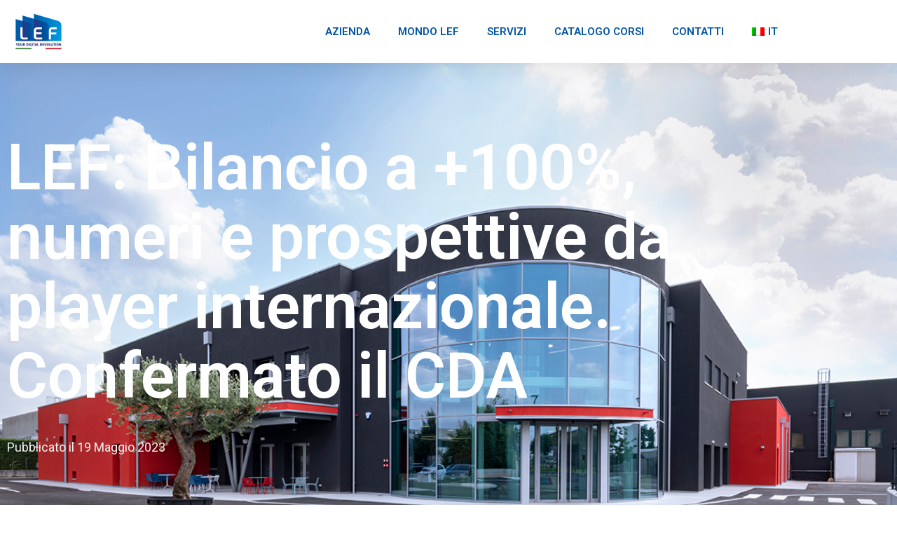

--- FILE ---
content_type: text/html; charset=UTF-8
request_url: https://lef-digital.com/lef-bilancio-a-100-numeri-e-prospettive-da-player-internazionale/
body_size: 27876
content:
<!DOCTYPE html>
<html lang="it-IT">
<head>
	<meta charset="UTF-8">
<script>
var gform;gform||(document.addEventListener("gform_main_scripts_loaded",function(){gform.scriptsLoaded=!0}),document.addEventListener("gform/theme/scripts_loaded",function(){gform.themeScriptsLoaded=!0}),window.addEventListener("DOMContentLoaded",function(){gform.domLoaded=!0}),gform={domLoaded:!1,scriptsLoaded:!1,themeScriptsLoaded:!1,isFormEditor:()=>"function"==typeof InitializeEditor,callIfLoaded:function(o){return!(!gform.domLoaded||!gform.scriptsLoaded||!gform.themeScriptsLoaded&&!gform.isFormEditor()||(gform.isFormEditor()&&console.warn("The use of gform.initializeOnLoaded() is deprecated in the form editor context and will be removed in Gravity Forms 3.1."),o(),0))},initializeOnLoaded:function(o){gform.callIfLoaded(o)||(document.addEventListener("gform_main_scripts_loaded",()=>{gform.scriptsLoaded=!0,gform.callIfLoaded(o)}),document.addEventListener("gform/theme/scripts_loaded",()=>{gform.themeScriptsLoaded=!0,gform.callIfLoaded(o)}),window.addEventListener("DOMContentLoaded",()=>{gform.domLoaded=!0,gform.callIfLoaded(o)}))},hooks:{action:{},filter:{}},addAction:function(o,r,e,t){gform.addHook("action",o,r,e,t)},addFilter:function(o,r,e,t){gform.addHook("filter",o,r,e,t)},doAction:function(o){gform.doHook("action",o,arguments)},applyFilters:function(o){return gform.doHook("filter",o,arguments)},removeAction:function(o,r){gform.removeHook("action",o,r)},removeFilter:function(o,r,e){gform.removeHook("filter",o,r,e)},addHook:function(o,r,e,t,n){null==gform.hooks[o][r]&&(gform.hooks[o][r]=[]);var d=gform.hooks[o][r];null==n&&(n=r+"_"+d.length),gform.hooks[o][r].push({tag:n,callable:e,priority:t=null==t?10:t})},doHook:function(r,o,e){var t;if(e=Array.prototype.slice.call(e,1),null!=gform.hooks[r][o]&&((o=gform.hooks[r][o]).sort(function(o,r){return o.priority-r.priority}),o.forEach(function(o){"function"!=typeof(t=o.callable)&&(t=window[t]),"action"==r?t.apply(null,e):e[0]=t.apply(null,e)})),"filter"==r)return e[0]},removeHook:function(o,r,t,n){var e;null!=gform.hooks[o][r]&&(e=(e=gform.hooks[o][r]).filter(function(o,r,e){return!!(null!=n&&n!=o.tag||null!=t&&t!=o.priority)}),gform.hooks[o][r]=e)}});
</script>

	<meta name="viewport" content="width=device-width, initial-scale=1.0, viewport-fit=cover" />		<meta name='robots' content='index, follow, max-image-preview:large, max-snippet:-1, max-video-preview:-1' />

            <script data-no-defer="1" data-ezscrex="false" data-cfasync="false" data-pagespeed-no-defer data-cookieconsent="ignore">
                var ctPublicFunctions = {"_ajax_nonce":"7f6b1063a4","_rest_nonce":"12e9b3eb40","_ajax_url":"\/wp-admin\/admin-ajax.php","_rest_url":"https:\/\/lef-digital.com\/wp-json\/","data__cookies_type":"none","data__ajax_type":"rest","data__bot_detector_enabled":"1","data__frontend_data_log_enabled":1,"cookiePrefix":"","wprocket_detected":false,"host_url":"lef-digital.com","text__ee_click_to_select":"Click to select the whole data","text__ee_original_email":"The complete one is","text__ee_got_it":"Got it","text__ee_blocked":"Blocked","text__ee_cannot_connect":"Cannot connect","text__ee_cannot_decode":"Can not decode email. Unknown reason","text__ee_email_decoder":"CleanTalk email decoder","text__ee_wait_for_decoding":"The magic is on the way!","text__ee_decoding_process":"Please wait a few seconds while we decode the contact data."}
            </script>
        
            <script data-no-defer="1" data-ezscrex="false" data-cfasync="false" data-pagespeed-no-defer data-cookieconsent="ignore">
                var ctPublic = {"_ajax_nonce":"7f6b1063a4","settings__forms__check_internal":"0","settings__forms__check_external":"0","settings__forms__force_protection":"0","settings__forms__search_test":"1","settings__forms__wc_add_to_cart":"0","settings__data__bot_detector_enabled":"1","settings__sfw__anti_crawler":0,"blog_home":"https:\/\/lef-digital.com\/","pixel__setting":"3","pixel__enabled":false,"pixel__url":null,"data__email_check_before_post":"0","data__email_check_exist_post":"0","data__cookies_type":"none","data__key_is_ok":true,"data__visible_fields_required":true,"wl_brandname":"Anti-Spam by CleanTalk","wl_brandname_short":"CleanTalk","ct_checkjs_key":1544504601,"emailEncoderPassKey":"f672b95956d85dfb85906034e76f625f","bot_detector_forms_excluded":"W10=","advancedCacheExists":false,"varnishCacheExists":false,"wc_ajax_add_to_cart":false}
            </script>
        
	<!-- This site is optimized with the Yoast SEO plugin v26.7 - https://yoast.com/wordpress/plugins/seo/ -->
	<title>LEF: Bilancio a +100%, numeri e prospettive da player internazionale. Confermato il CDA - LEF</title>
	<meta name="description" content="L&#039;assemblea dei Soci di LEF, l’azienda digitale modello fondata nel 2011 da&nbsp;Confindustria Alto Adriatico&nbsp;e&nbsp;McKinsey &amp; Company, ha" />
	<link rel="canonical" href="https://lef-digital.com/lef-bilancio-a-100-numeri-e-prospettive-da-player-internazionale/" />
	<meta property="og:locale" content="it_IT" />
	<meta property="og:type" content="article" />
	<meta property="og:title" content="LEF: Bilancio a +100%, numeri e prospettive da player internazionale. Confermato il CDA - LEF" />
	<meta property="og:description" content="L&#039;assemblea dei Soci di LEF, l’azienda digitale modello fondata nel 2011 da&nbsp;Confindustria Alto Adriatico&nbsp;e&nbsp;McKinsey &amp; Company, ha" />
	<meta property="og:url" content="https://lef-digital.com/lef-bilancio-a-100-numeri-e-prospettive-da-player-internazionale/" />
	<meta property="og:site_name" content="LEF" />
	<meta property="article:publisher" content="https://www.facebook.com/LEFyourdigitalrevolution" />
	<meta property="article:published_time" content="2023-05-19T08:40:20+00:00" />
	<meta property="article:modified_time" content="2023-05-22T07:21:19+00:00" />
	<meta property="og:image" content="https://lef-digital.com/wp-content/uploads/2021/12/L22_LEF_70-2.jpg" />
	<meta property="og:image:width" content="1219" />
	<meta property="og:image:height" content="735" />
	<meta property="og:image:type" content="image/jpeg" />
	<meta name="author" content="Marilena Antonini" />
	<meta name="twitter:card" content="summary_large_image" />
	<meta name="twitter:creator" content="@LEF_news" />
	<meta name="twitter:site" content="@LEF_news" />
	<script type="application/ld+json" class="yoast-schema-graph">{"@context":"https://schema.org","@graph":[{"@type":"Article","@id":"https://lef-digital.com/lef-bilancio-a-100-numeri-e-prospettive-da-player-internazionale/#article","isPartOf":{"@id":"https://lef-digital.com/lef-bilancio-a-100-numeri-e-prospettive-da-player-internazionale/"},"author":{"name":"Marilena Antonini","@id":"https://lef-digital.com/#/schema/person/fac77498550d4ec3f626cad2c1ca950e"},"headline":"LEF: Bilancio a +100%, numeri e prospettive da player internazionale. Confermato il CDA","datePublished":"2023-05-19T08:40:20+00:00","dateModified":"2023-05-22T07:21:19+00:00","mainEntityOfPage":{"@id":"https://lef-digital.com/lef-bilancio-a-100-numeri-e-prospettive-da-player-internazionale/"},"wordCount":679,"publisher":{"@id":"https://lef-digital.com/#organization"},"image":{"@id":"https://lef-digital.com/lef-bilancio-a-100-numeri-e-prospettive-da-player-internazionale/#primaryimage"},"thumbnailUrl":"https://lef-digital.com/wp-content/uploads/2021/12/L22_LEF_70-2.jpg","keywords":["bilancio","fatturato","news"],"articleSection":["Non categorizzato"],"inLanguage":"it-IT"},{"@type":"WebPage","@id":"https://lef-digital.com/lef-bilancio-a-100-numeri-e-prospettive-da-player-internazionale/","url":"https://lef-digital.com/lef-bilancio-a-100-numeri-e-prospettive-da-player-internazionale/","name":"LEF: Bilancio a +100%, numeri e prospettive da player internazionale. Confermato il CDA - LEF","isPartOf":{"@id":"https://lef-digital.com/#website"},"primaryImageOfPage":{"@id":"https://lef-digital.com/lef-bilancio-a-100-numeri-e-prospettive-da-player-internazionale/#primaryimage"},"image":{"@id":"https://lef-digital.com/lef-bilancio-a-100-numeri-e-prospettive-da-player-internazionale/#primaryimage"},"thumbnailUrl":"https://lef-digital.com/wp-content/uploads/2021/12/L22_LEF_70-2.jpg","datePublished":"2023-05-19T08:40:20+00:00","dateModified":"2023-05-22T07:21:19+00:00","description":"L'assemblea dei Soci di LEF, l’azienda digitale modello fondata nel 2011 da&nbsp;Confindustria Alto Adriatico&nbsp;e&nbsp;McKinsey &amp; Company, ha","breadcrumb":{"@id":"https://lef-digital.com/lef-bilancio-a-100-numeri-e-prospettive-da-player-internazionale/#breadcrumb"},"inLanguage":"it-IT","potentialAction":[{"@type":"ReadAction","target":["https://lef-digital.com/lef-bilancio-a-100-numeri-e-prospettive-da-player-internazionale/"]}]},{"@type":"ImageObject","inLanguage":"it-IT","@id":"https://lef-digital.com/lef-bilancio-a-100-numeri-e-prospettive-da-player-internazionale/#primaryimage","url":"https://lef-digital.com/wp-content/uploads/2021/12/L22_LEF_70-2.jpg","contentUrl":"https://lef-digital.com/wp-content/uploads/2021/12/L22_LEF_70-2.jpg","width":1219,"height":735},{"@type":"BreadcrumbList","@id":"https://lef-digital.com/lef-bilancio-a-100-numeri-e-prospettive-da-player-internazionale/#breadcrumb","itemListElement":[{"@type":"ListItem","position":1,"name":"Home","item":"https://lef-digital.com/"},{"@type":"ListItem","position":2,"name":"LEF: Bilancio a +100%, numeri e prospettive da player internazionale. Confermato il CDA"}]},{"@type":"WebSite","@id":"https://lef-digital.com/#website","url":"https://lef-digital.com/","name":"LEF","description":"Your Digital Revolution","publisher":{"@id":"https://lef-digital.com/#organization"},"potentialAction":[{"@type":"SearchAction","target":{"@type":"EntryPoint","urlTemplate":"https://lef-digital.com/?s={search_term_string}"},"query-input":{"@type":"PropertyValueSpecification","valueRequired":true,"valueName":"search_term_string"}}],"inLanguage":"it-IT"},{"@type":"Organization","@id":"https://lef-digital.com/#organization","name":"LEF Lean Experience Factory","url":"https://lef-digital.com/","logo":{"@type":"ImageObject","inLanguage":"it-IT","@id":"https://lef-digital.com/#/schema/logo/image/","url":"https://lef-digital.com/wp-content/uploads/2021/06/LEF_logo_png.png","contentUrl":"https://lef-digital.com/wp-content/uploads/2021/06/LEF_logo_png.png","width":1772,"height":1299,"caption":"LEF Lean Experience Factory"},"image":{"@id":"https://lef-digital.com/#/schema/logo/image/"},"sameAs":["https://www.facebook.com/LEFyourdigitalrevolution","https://x.com/LEF_news","https://www.linkedin.com/company/lef-yourdigitalrevolution/","https://www.youtube.com/user/LeanFactoryLEF"]},{"@type":"Person","@id":"https://lef-digital.com/#/schema/person/fac77498550d4ec3f626cad2c1ca950e","name":"Marilena Antonini","image":{"@type":"ImageObject","inLanguage":"it-IT","@id":"https://lef-digital.com/#/schema/person/image/","url":"https://secure.gravatar.com/avatar/2847541d17562ecc6ecf30b81ffe8f986536e0bc760748215855a7b542a12fe7?s=96&d=mm&r=g","contentUrl":"https://secure.gravatar.com/avatar/2847541d17562ecc6ecf30b81ffe8f986536e0bc760748215855a7b542a12fe7?s=96&d=mm&r=g","caption":"Marilena Antonini"}}]}</script>
	<!-- / Yoast SEO plugin. -->


<link rel='dns-prefetch' href='//fd.cleantalk.org' />
<link rel="alternate" type="application/rss+xml" title="LEF &raquo; Feed" href="https://lef-digital.com/feed/" />
<link rel="alternate" type="application/rss+xml" title="LEF &raquo; Feed dei commenti" href="https://lef-digital.com/comments/feed/" />
<link rel="alternate" type="application/rss+xml" title="LEF &raquo; LEF: Bilancio a +100%, numeri e prospettive da player internazionale. Confermato il CDA Feed dei commenti" href="https://lef-digital.com/lef-bilancio-a-100-numeri-e-prospettive-da-player-internazionale/feed/" />
<link rel="alternate" title="oEmbed (JSON)" type="application/json+oembed" href="https://lef-digital.com/wp-json/oembed/1.0/embed?url=https%3A%2F%2Flef-digital.com%2Flef-bilancio-a-100-numeri-e-prospettive-da-player-internazionale%2F" />
<link rel="alternate" title="oEmbed (XML)" type="text/xml+oembed" href="https://lef-digital.com/wp-json/oembed/1.0/embed?url=https%3A%2F%2Flef-digital.com%2Flef-bilancio-a-100-numeri-e-prospettive-da-player-internazionale%2F&#038;format=xml" />
<style id='wp-img-auto-sizes-contain-inline-css'>
img:is([sizes=auto i],[sizes^="auto," i]){contain-intrinsic-size:3000px 1500px}
/*# sourceURL=wp-img-auto-sizes-contain-inline-css */
</style>
<style id='wp-emoji-styles-inline-css'>

	img.wp-smiley, img.emoji {
		display: inline !important;
		border: none !important;
		box-shadow: none !important;
		height: 1em !important;
		width: 1em !important;
		margin: 0 0.07em !important;
		vertical-align: -0.1em !important;
		background: none !important;
		padding: 0 !important;
	}
/*# sourceURL=wp-emoji-styles-inline-css */
</style>
<link rel='stylesheet' id='wp-block-library-css' href='https://lef-digital.com/wp-includes/css/dist/block-library/style.min.css?ver=ae2df25fd05eb9f33221402ae5f6f9af' media='all' />
<style id='classic-theme-styles-inline-css'>
/*! This file is auto-generated */
.wp-block-button__link{color:#fff;background-color:#32373c;border-radius:9999px;box-shadow:none;text-decoration:none;padding:calc(.667em + 2px) calc(1.333em + 2px);font-size:1.125em}.wp-block-file__button{background:#32373c;color:#fff;text-decoration:none}
/*# sourceURL=/wp-includes/css/classic-themes.min.css */
</style>
<link rel='stylesheet' id='jet-engine-frontend-css' href='https://lef-digital.com/wp-content/plugins/jet-engine/assets/css/frontend.css?ver=3.8.2.1' media='all' />
<style id='global-styles-inline-css'>
:root{--wp--preset--aspect-ratio--square: 1;--wp--preset--aspect-ratio--4-3: 4/3;--wp--preset--aspect-ratio--3-4: 3/4;--wp--preset--aspect-ratio--3-2: 3/2;--wp--preset--aspect-ratio--2-3: 2/3;--wp--preset--aspect-ratio--16-9: 16/9;--wp--preset--aspect-ratio--9-16: 9/16;--wp--preset--color--black: #000000;--wp--preset--color--cyan-bluish-gray: #abb8c3;--wp--preset--color--white: #ffffff;--wp--preset--color--pale-pink: #f78da7;--wp--preset--color--vivid-red: #cf2e2e;--wp--preset--color--luminous-vivid-orange: #ff6900;--wp--preset--color--luminous-vivid-amber: #fcb900;--wp--preset--color--light-green-cyan: #7bdcb5;--wp--preset--color--vivid-green-cyan: #00d084;--wp--preset--color--pale-cyan-blue: #8ed1fc;--wp--preset--color--vivid-cyan-blue: #0693e3;--wp--preset--color--vivid-purple: #9b51e0;--wp--preset--gradient--vivid-cyan-blue-to-vivid-purple: linear-gradient(135deg,rgb(6,147,227) 0%,rgb(155,81,224) 100%);--wp--preset--gradient--light-green-cyan-to-vivid-green-cyan: linear-gradient(135deg,rgb(122,220,180) 0%,rgb(0,208,130) 100%);--wp--preset--gradient--luminous-vivid-amber-to-luminous-vivid-orange: linear-gradient(135deg,rgb(252,185,0) 0%,rgb(255,105,0) 100%);--wp--preset--gradient--luminous-vivid-orange-to-vivid-red: linear-gradient(135deg,rgb(255,105,0) 0%,rgb(207,46,46) 100%);--wp--preset--gradient--very-light-gray-to-cyan-bluish-gray: linear-gradient(135deg,rgb(238,238,238) 0%,rgb(169,184,195) 100%);--wp--preset--gradient--cool-to-warm-spectrum: linear-gradient(135deg,rgb(74,234,220) 0%,rgb(151,120,209) 20%,rgb(207,42,186) 40%,rgb(238,44,130) 60%,rgb(251,105,98) 80%,rgb(254,248,76) 100%);--wp--preset--gradient--blush-light-purple: linear-gradient(135deg,rgb(255,206,236) 0%,rgb(152,150,240) 100%);--wp--preset--gradient--blush-bordeaux: linear-gradient(135deg,rgb(254,205,165) 0%,rgb(254,45,45) 50%,rgb(107,0,62) 100%);--wp--preset--gradient--luminous-dusk: linear-gradient(135deg,rgb(255,203,112) 0%,rgb(199,81,192) 50%,rgb(65,88,208) 100%);--wp--preset--gradient--pale-ocean: linear-gradient(135deg,rgb(255,245,203) 0%,rgb(182,227,212) 50%,rgb(51,167,181) 100%);--wp--preset--gradient--electric-grass: linear-gradient(135deg,rgb(202,248,128) 0%,rgb(113,206,126) 100%);--wp--preset--gradient--midnight: linear-gradient(135deg,rgb(2,3,129) 0%,rgb(40,116,252) 100%);--wp--preset--font-size--small: 13px;--wp--preset--font-size--medium: 20px;--wp--preset--font-size--large: 36px;--wp--preset--font-size--x-large: 42px;--wp--preset--spacing--20: 0.44rem;--wp--preset--spacing--30: 0.67rem;--wp--preset--spacing--40: 1rem;--wp--preset--spacing--50: 1.5rem;--wp--preset--spacing--60: 2.25rem;--wp--preset--spacing--70: 3.38rem;--wp--preset--spacing--80: 5.06rem;--wp--preset--shadow--natural: 6px 6px 9px rgba(0, 0, 0, 0.2);--wp--preset--shadow--deep: 12px 12px 50px rgba(0, 0, 0, 0.4);--wp--preset--shadow--sharp: 6px 6px 0px rgba(0, 0, 0, 0.2);--wp--preset--shadow--outlined: 6px 6px 0px -3px rgb(255, 255, 255), 6px 6px rgb(0, 0, 0);--wp--preset--shadow--crisp: 6px 6px 0px rgb(0, 0, 0);}:where(.is-layout-flex){gap: 0.5em;}:where(.is-layout-grid){gap: 0.5em;}body .is-layout-flex{display: flex;}.is-layout-flex{flex-wrap: wrap;align-items: center;}.is-layout-flex > :is(*, div){margin: 0;}body .is-layout-grid{display: grid;}.is-layout-grid > :is(*, div){margin: 0;}:where(.wp-block-columns.is-layout-flex){gap: 2em;}:where(.wp-block-columns.is-layout-grid){gap: 2em;}:where(.wp-block-post-template.is-layout-flex){gap: 1.25em;}:where(.wp-block-post-template.is-layout-grid){gap: 1.25em;}.has-black-color{color: var(--wp--preset--color--black) !important;}.has-cyan-bluish-gray-color{color: var(--wp--preset--color--cyan-bluish-gray) !important;}.has-white-color{color: var(--wp--preset--color--white) !important;}.has-pale-pink-color{color: var(--wp--preset--color--pale-pink) !important;}.has-vivid-red-color{color: var(--wp--preset--color--vivid-red) !important;}.has-luminous-vivid-orange-color{color: var(--wp--preset--color--luminous-vivid-orange) !important;}.has-luminous-vivid-amber-color{color: var(--wp--preset--color--luminous-vivid-amber) !important;}.has-light-green-cyan-color{color: var(--wp--preset--color--light-green-cyan) !important;}.has-vivid-green-cyan-color{color: var(--wp--preset--color--vivid-green-cyan) !important;}.has-pale-cyan-blue-color{color: var(--wp--preset--color--pale-cyan-blue) !important;}.has-vivid-cyan-blue-color{color: var(--wp--preset--color--vivid-cyan-blue) !important;}.has-vivid-purple-color{color: var(--wp--preset--color--vivid-purple) !important;}.has-black-background-color{background-color: var(--wp--preset--color--black) !important;}.has-cyan-bluish-gray-background-color{background-color: var(--wp--preset--color--cyan-bluish-gray) !important;}.has-white-background-color{background-color: var(--wp--preset--color--white) !important;}.has-pale-pink-background-color{background-color: var(--wp--preset--color--pale-pink) !important;}.has-vivid-red-background-color{background-color: var(--wp--preset--color--vivid-red) !important;}.has-luminous-vivid-orange-background-color{background-color: var(--wp--preset--color--luminous-vivid-orange) !important;}.has-luminous-vivid-amber-background-color{background-color: var(--wp--preset--color--luminous-vivid-amber) !important;}.has-light-green-cyan-background-color{background-color: var(--wp--preset--color--light-green-cyan) !important;}.has-vivid-green-cyan-background-color{background-color: var(--wp--preset--color--vivid-green-cyan) !important;}.has-pale-cyan-blue-background-color{background-color: var(--wp--preset--color--pale-cyan-blue) !important;}.has-vivid-cyan-blue-background-color{background-color: var(--wp--preset--color--vivid-cyan-blue) !important;}.has-vivid-purple-background-color{background-color: var(--wp--preset--color--vivid-purple) !important;}.has-black-border-color{border-color: var(--wp--preset--color--black) !important;}.has-cyan-bluish-gray-border-color{border-color: var(--wp--preset--color--cyan-bluish-gray) !important;}.has-white-border-color{border-color: var(--wp--preset--color--white) !important;}.has-pale-pink-border-color{border-color: var(--wp--preset--color--pale-pink) !important;}.has-vivid-red-border-color{border-color: var(--wp--preset--color--vivid-red) !important;}.has-luminous-vivid-orange-border-color{border-color: var(--wp--preset--color--luminous-vivid-orange) !important;}.has-luminous-vivid-amber-border-color{border-color: var(--wp--preset--color--luminous-vivid-amber) !important;}.has-light-green-cyan-border-color{border-color: var(--wp--preset--color--light-green-cyan) !important;}.has-vivid-green-cyan-border-color{border-color: var(--wp--preset--color--vivid-green-cyan) !important;}.has-pale-cyan-blue-border-color{border-color: var(--wp--preset--color--pale-cyan-blue) !important;}.has-vivid-cyan-blue-border-color{border-color: var(--wp--preset--color--vivid-cyan-blue) !important;}.has-vivid-purple-border-color{border-color: var(--wp--preset--color--vivid-purple) !important;}.has-vivid-cyan-blue-to-vivid-purple-gradient-background{background: var(--wp--preset--gradient--vivid-cyan-blue-to-vivid-purple) !important;}.has-light-green-cyan-to-vivid-green-cyan-gradient-background{background: var(--wp--preset--gradient--light-green-cyan-to-vivid-green-cyan) !important;}.has-luminous-vivid-amber-to-luminous-vivid-orange-gradient-background{background: var(--wp--preset--gradient--luminous-vivid-amber-to-luminous-vivid-orange) !important;}.has-luminous-vivid-orange-to-vivid-red-gradient-background{background: var(--wp--preset--gradient--luminous-vivid-orange-to-vivid-red) !important;}.has-very-light-gray-to-cyan-bluish-gray-gradient-background{background: var(--wp--preset--gradient--very-light-gray-to-cyan-bluish-gray) !important;}.has-cool-to-warm-spectrum-gradient-background{background: var(--wp--preset--gradient--cool-to-warm-spectrum) !important;}.has-blush-light-purple-gradient-background{background: var(--wp--preset--gradient--blush-light-purple) !important;}.has-blush-bordeaux-gradient-background{background: var(--wp--preset--gradient--blush-bordeaux) !important;}.has-luminous-dusk-gradient-background{background: var(--wp--preset--gradient--luminous-dusk) !important;}.has-pale-ocean-gradient-background{background: var(--wp--preset--gradient--pale-ocean) !important;}.has-electric-grass-gradient-background{background: var(--wp--preset--gradient--electric-grass) !important;}.has-midnight-gradient-background{background: var(--wp--preset--gradient--midnight) !important;}.has-small-font-size{font-size: var(--wp--preset--font-size--small) !important;}.has-medium-font-size{font-size: var(--wp--preset--font-size--medium) !important;}.has-large-font-size{font-size: var(--wp--preset--font-size--large) !important;}.has-x-large-font-size{font-size: var(--wp--preset--font-size--x-large) !important;}
:where(.wp-block-post-template.is-layout-flex){gap: 1.25em;}:where(.wp-block-post-template.is-layout-grid){gap: 1.25em;}
:where(.wp-block-term-template.is-layout-flex){gap: 1.25em;}:where(.wp-block-term-template.is-layout-grid){gap: 1.25em;}
:where(.wp-block-columns.is-layout-flex){gap: 2em;}:where(.wp-block-columns.is-layout-grid){gap: 2em;}
:root :where(.wp-block-pullquote){font-size: 1.5em;line-height: 1.6;}
/*# sourceURL=global-styles-inline-css */
</style>
<link rel='stylesheet' id='cleantalk-public-css-css' href='https://lef-digital.com/wp-content/plugins/cleantalk-spam-protect/css/cleantalk-public.min.css?ver=6.70.1_1767890267' media='all' />
<link rel='stylesheet' id='cleantalk-email-decoder-css-css' href='https://lef-digital.com/wp-content/plugins/cleantalk-spam-protect/css/cleantalk-email-decoder.min.css?ver=6.70.1_1767890267' media='all' />
<link rel='stylesheet' id='wpml-legacy-horizontal-list-0-css' href='https://lef-digital.com/wp-content/plugins/sitepress-multilingual-cms/templates/language-switchers/legacy-list-horizontal/style.min.css?ver=1' media='all' />
<link rel='stylesheet' id='wpml-menu-item-0-css' href='https://lef-digital.com/wp-content/plugins/sitepress-multilingual-cms/templates/language-switchers/menu-item/style.min.css?ver=1' media='all' />
<link rel='stylesheet' id='lef-style-css' href='https://lef-digital.com/wp-content/themes/lef/style.css?ver=1.0.0' media='all' />
<link rel='stylesheet' id='lef-lightbox-css-css' href='https://lef-digital.com/wp-content/themes/lef/lightbox/simple-lightbox.min.css?ver=1' media='all' />
<link rel='stylesheet' id='custom-style-css' href='https://lef-digital.com/wp-content/themes/lef/custom-style.css?ver=1' media='all' />
<link rel='stylesheet' id='custom-style-block-css' href='https://lef-digital.com/wp-content/themes/lef/template-parts/blocks/asset/css/style.css?ver=1.0' media='all' />
<link rel='stylesheet' id='elementor-frontend-css' href='https://lef-digital.com/wp-content/plugins/elementor/assets/css/frontend.min.css?ver=3.34.1' media='all' />
<style id='elementor-frontend-inline-css'>
.elementor-8230 .elementor-element.elementor-element-a319ba1:not(.elementor-motion-effects-element-type-background), .elementor-8230 .elementor-element.elementor-element-a319ba1 > .elementor-motion-effects-container > .elementor-motion-effects-layer{background-image:url("https://lef-digital.com/wp-content/uploads/2021/12/L22_LEF_70-2.jpg");}
/*# sourceURL=elementor-frontend-inline-css */
</style>
<link rel='stylesheet' id='widget-image-css' href='https://lef-digital.com/wp-content/plugins/elementor/assets/css/widget-image.min.css?ver=3.34.1' media='all' />
<link rel='stylesheet' id='widget-nav-menu-css' href='https://lef-digital.com/wp-content/plugins/elementor-pro/assets/css/widget-nav-menu.min.css?ver=3.34.0' media='all' />
<link rel='stylesheet' id='e-sticky-css' href='https://lef-digital.com/wp-content/plugins/elementor-pro/assets/css/modules/sticky.min.css?ver=3.34.0' media='all' />
<link rel='stylesheet' id='widget-heading-css' href='https://lef-digital.com/wp-content/plugins/elementor/assets/css/widget-heading.min.css?ver=3.34.1' media='all' />
<link rel='stylesheet' id='widget-icon-list-css' href='https://lef-digital.com/wp-content/plugins/elementor/assets/css/widget-icon-list.min.css?ver=3.34.1' media='all' />
<link rel='stylesheet' id='widget-social-icons-css' href='https://lef-digital.com/wp-content/plugins/elementor/assets/css/widget-social-icons.min.css?ver=3.34.1' media='all' />
<link rel='stylesheet' id='e-apple-webkit-css' href='https://lef-digital.com/wp-content/plugins/elementor/assets/css/conditionals/apple-webkit.min.css?ver=3.34.1' media='all' />
<link rel='stylesheet' id='swiper-css' href='https://lef-digital.com/wp-content/plugins/elementor/assets/lib/swiper/v8/css/swiper.min.css?ver=8.4.5' media='all' />
<link rel='stylesheet' id='e-swiper-css' href='https://lef-digital.com/wp-content/plugins/elementor/assets/css/conditionals/e-swiper.min.css?ver=3.34.1' media='all' />
<link rel='stylesheet' id='widget-post-info-css' href='https://lef-digital.com/wp-content/plugins/elementor-pro/assets/css/widget-post-info.min.css?ver=3.34.0' media='all' />
<link rel='stylesheet' id='elementor-icons-shared-0-css' href='https://lef-digital.com/wp-content/plugins/elementor/assets/lib/font-awesome/css/fontawesome.min.css?ver=5.15.3' media='all' />
<link rel='stylesheet' id='elementor-icons-fa-regular-css' href='https://lef-digital.com/wp-content/plugins/elementor/assets/lib/font-awesome/css/regular.min.css?ver=5.15.3' media='all' />
<link rel='stylesheet' id='elementor-icons-fa-solid-css' href='https://lef-digital.com/wp-content/plugins/elementor/assets/lib/font-awesome/css/solid.min.css?ver=5.15.3' media='all' />
<link rel='stylesheet' id='widget-share-buttons-css' href='https://lef-digital.com/wp-content/plugins/elementor-pro/assets/css/widget-share-buttons.min.css?ver=3.34.0' media='all' />
<link rel='stylesheet' id='elementor-icons-fa-brands-css' href='https://lef-digital.com/wp-content/plugins/elementor/assets/lib/font-awesome/css/brands.min.css?ver=5.15.3' media='all' />
<link rel='stylesheet' id='widget-posts-css' href='https://lef-digital.com/wp-content/plugins/elementor-pro/assets/css/widget-posts.min.css?ver=3.34.0' media='all' />
<link rel='stylesheet' id='elementor-icons-css' href='https://lef-digital.com/wp-content/plugins/elementor/assets/lib/eicons/css/elementor-icons.min.css?ver=5.45.0' media='all' />
<link rel='stylesheet' id='elementor-post-2428-css' href='https://lef-digital.com/wp-content/uploads/elementor/css/post-2428.css?ver=1768471029' media='all' />
<link rel='stylesheet' id='jet-tabs-frontend-css' href='https://lef-digital.com/wp-content/plugins/jet-tabs/assets/css/jet-tabs-frontend.css?ver=2.2.13' media='all' />
<link rel='stylesheet' id='elementor-post-8943-css' href='https://lef-digital.com/wp-content/uploads/elementor/css/post-8943.css?ver=1768471030' media='all' />
<link rel='stylesheet' id='elementor-post-4779-css' href='https://lef-digital.com/wp-content/uploads/elementor/css/post-4779.css?ver=1768471030' media='all' />
<link rel='stylesheet' id='elementor-post-8230-css' href='https://lef-digital.com/wp-content/uploads/elementor/css/post-8230.css?ver=1768471729' media='all' />
<link rel='stylesheet' id='elementor-gf-roboto-css' href='https://fonts.googleapis.com/css?family=Roboto:100,100italic,200,200italic,300,300italic,400,400italic,500,500italic,600,600italic,700,700italic,800,800italic,900,900italic&#038;display=auto' media='all' />
<link rel='stylesheet' id='elementor-gf-titilliumweb-css' href='https://fonts.googleapis.com/css?family=Titillium+Web:100,100italic,200,200italic,300,300italic,400,400italic,500,500italic,600,600italic,700,700italic,800,800italic,900,900italic&#038;display=auto' media='all' />
<script id="wpml-cookie-js-extra">
var wpml_cookies = {"wp-wpml_current_language":{"value":"it","expires":1,"path":"/"}};
var wpml_cookies = {"wp-wpml_current_language":{"value":"it","expires":1,"path":"/"}};
//# sourceURL=wpml-cookie-js-extra
</script>
<script src="https://lef-digital.com/wp-content/plugins/sitepress-multilingual-cms/res/js/cookies/language-cookie.js?ver=486900" id="wpml-cookie-js" defer data-wp-strategy="defer"></script>
<script src="https://lef-digital.com/wp-content/plugins/cleantalk-spam-protect/js/apbct-public-bundle.min.js?ver=6.70.1_1767890267" id="apbct-public-bundle.min-js-js"></script>
<script src="https://fd.cleantalk.org/ct-bot-detector-wrapper.js?ver=6.70.1" id="ct_bot_detector-js" defer data-wp-strategy="defer"></script>
<script src="https://lef-digital.com/wp-includes/js/jquery/jquery.min.js?ver=3.7.1" id="jquery-core-js"></script>
<script src="https://lef-digital.com/wp-includes/js/jquery/jquery-migrate.min.js?ver=3.4.1" id="jquery-migrate-js"></script>
<link rel="https://api.w.org/" href="https://lef-digital.com/wp-json/" /><link rel="alternate" title="JSON" type="application/json" href="https://lef-digital.com/wp-json/wp/v2/posts/11228" /><meta name="generator" content="WPML ver:4.8.6 stt:1,27;" />
<link rel="pingback" href="https://lef-digital.com/xmlrpc.php"><script data-cookieconsent="ignore">
    window.dataLayer = window.dataLayer || [];
    function gtag() {
        dataLayer.push(arguments);
    }

    gtag('consent', 'default', {
        'ad_storage': 'denied',
        'analytics_storage': 'denied',
        'functionality_storage': 'denied',
        'personalization_storage': 'denied',
        'ad_user_data': 'denied',
        'ad_personalization': 'denied',
        'security_storage': 'denied',
        wait_for_update: 2000
    });

    gtag('set', 'url_passthrough', true);
    gtag("set", "ads_data_redaction", true);

    // Google Tag Manager
    (function(w, d, s, l, i) {
        w[l] = w[l] || [];
        w[l].push({
            'gtm.start': new Date().getTime(),
            event: 'gtm.js'
        });
        var f = d.getElementsByTagName(s)[0],
            j = d.createElement(s),
            dl = l != 'dataLayer' ? '&l=' + l : '';
        j.async = true;
        j.src = 'https://www.googletagmanager.com/gtm.js?id=' + i + dl;
        f.parentNode.insertBefore(j, f);
    })(window, document, 'script', 'dataLayer', 'GTM-NRZL9J3');
</script>

                <!-- Script di Cookiebot con data-culture dinamico -->
                <script id="Cookiebot"  src="https://consent.cookiebot.com/uc.js"  data-cbid="b8c54b55-c1ac-48e8-85fb-d7293eeb61d3"  data-blockingmode="manual"  data-culture="it" type="text/javascript">
                </script>

<script>
    window.addEventListener('CookieConsent', function(e) {
        var consent = e.detail;

            gtag('consent', 'update', {
            'ad_storage': consent.marketing ? 'granted' : 'denied',
            'analytics_storage': consent.statistics ? 'granted' : 'denied',
            'functionality_storage': consent.preferences ? 'granted' : 'denied',
            'personalization_storage': consent.preferences ? 'granted' : 'denied'
        });
    });
</script>
<meta name="generator" content="Elementor 3.34.1; features: additional_custom_breakpoints; settings: css_print_method-external, google_font-enabled, font_display-auto">
<!-- Google Tag Manager -->
<!-- <script>(function(w,d,s,l,i){w[l]=w[l]||[];w[l].push({'gtm.start':
new Date().getTime(),event:'gtm.js'});var f=d.getElementsByTagName(s)[0],
j=d.createElement(s),dl=l!='dataLayer'?'&l='+l:'';j.async=true;j.src=
'https://www.googletagmanager.com/gtm.js?id='+i+dl;f.parentNode.insertBefore(j,f);
})(window,document,'script','dataLayer','GTM-NRZL9J3');</script> -->
<!-- End Google Tag Manager -->


<script type="text/javascript">
_linkedin_partner_id = "4039028";
window._linkedin_data_partner_ids = window._linkedin_data_partner_ids || [];
window._linkedin_data_partner_ids.push(_linkedin_partner_id);
</script><script type="text/javascript">
(function(l) {
if (!l){window.lintrk = function(a,b){window.lintrk.q.push([a,b])};
window.lintrk.q=[]}
var s = document.getElementsByTagName("script")[0];
var b = document.createElement("script");
b.type = "text/javascript";b.async = true;
b.src = "https://snap.licdn.com/li.lms-analytics/insight.min.js";
s.parentNode.insertBefore(b, s);})(window.lintrk);
</script>
<noscript>
<img loading="lazy" height="1" width="1" style="display:none;" alt="" src="https://px.ads.linkedin.com/collect/?pid=1910836&fmt=gif" />
</noscript>
<style>.recentcomments a{display:inline !important;padding:0 !important;margin:0 !important;}</style>			<style>
				.e-con.e-parent:nth-of-type(n+4):not(.e-lazyloaded):not(.e-no-lazyload),
				.e-con.e-parent:nth-of-type(n+4):not(.e-lazyloaded):not(.e-no-lazyload) * {
					background-image: none !important;
				}
				@media screen and (max-height: 1024px) {
					.e-con.e-parent:nth-of-type(n+3):not(.e-lazyloaded):not(.e-no-lazyload),
					.e-con.e-parent:nth-of-type(n+3):not(.e-lazyloaded):not(.e-no-lazyload) * {
						background-image: none !important;
					}
				}
				@media screen and (max-height: 640px) {
					.e-con.e-parent:nth-of-type(n+2):not(.e-lazyloaded):not(.e-no-lazyload),
					.e-con.e-parent:nth-of-type(n+2):not(.e-lazyloaded):not(.e-no-lazyload) * {
						background-image: none !important;
					}
				}
			</style>
			<link rel="icon" href="https://lef-digital.com/wp-content/uploads/2021/06/cropped-lef-favicon-32x32.png" sizes="32x32" />
<link rel="icon" href="https://lef-digital.com/wp-content/uploads/2021/06/cropped-lef-favicon-192x192.png" sizes="192x192" />
<link rel="apple-touch-icon" href="https://lef-digital.com/wp-content/uploads/2021/06/cropped-lef-favicon-180x180.png" />
<meta name="msapplication-TileImage" content="https://lef-digital.com/wp-content/uploads/2021/06/cropped-lef-favicon-270x270.png" />
		<style id="wp-custom-css">
			.gform_required_legend {font-size:16px}

/* Landing page corso "Innovation Manager" */

.jet-toggle__content-inner {
	padding: 0 12px;
}

.jet-accordion .elementor-text-editor p:not(:first-child) {
	margin-bottom: 10px;
	margin-top: 30px;
}

.jet-accordion .elementor-text-editor p:first-child {
	margin-bottom: 10px;
}

.jet-accordion .elementor-text-editor ul {
	padding-bottom: 0;
}

@media (max-width: 767.98px) {
	
	.elementor-13246 .elementor-element.elementor-element-7a22ae1 .jet-listing-dynamic-field__content {
		font-size: 50px;
	}
	
	.elementor-13246 .elementor-element.elementor-element-0aaa4c9 .jet-listing-dynamic-field__content {
    font-size: 20px;
    line-height: 1.2em;
	}
}
		</style>
		</head>
<body data-rsssl=1 class="wp-singular post-template-default single single-post postid-11228 single-format-standard wp-theme-lef elementor-default elementor-template-full-width elementor-kit-2428 elementor-page-8230">
		<header data-elementor-type="header" data-elementor-id="8943" class="elementor elementor-8943 elementor-location-header" data-elementor-post-type="elementor_library">
					<section class="elementor-section elementor-top-section elementor-element elementor-element-7ac4c0b elementor-section-height-min-height elementor-section-boxed elementor-section-height-default elementor-section-items-middle" data-id="7ac4c0b" data-element_type="section" data-settings="{&quot;jet_parallax_layout_list&quot;:[],&quot;background_background&quot;:&quot;classic&quot;,&quot;sticky&quot;:&quot;top&quot;,&quot;sticky_effects_offset&quot;:180,&quot;sticky_on&quot;:[&quot;desktop&quot;,&quot;tablet&quot;,&quot;mobile&quot;],&quot;sticky_offset&quot;:0,&quot;sticky_anchor_link_offset&quot;:0}">
						<div class="elementor-container elementor-column-gap-default">
					<div class="elementor-column elementor-col-50 elementor-top-column elementor-element elementor-element-b633ccb" data-id="b633ccb" data-element_type="column">
			<div class="elementor-widget-wrap elementor-element-populated">
						<div class="elementor-element elementor-element-e81c4c4 elementor-widget elementor-widget-image" data-id="e81c4c4" data-element_type="widget" data-widget_type="image.default">
				<div class="elementor-widget-container">
																<a href="https://lef-digital.com">
							<img loading="lazy" width="180" height="132" src="https://lef-digital.com/wp-content/uploads/2023/12/LEF_logo_png-1-1.png" class="attachment-large size-large wp-image-11796" alt="" />								</a>
															</div>
				</div>
					</div>
		</div>
				<div class="elementor-column elementor-col-50 elementor-top-column elementor-element elementor-element-ad6855e" data-id="ad6855e" data-element_type="column">
			<div class="elementor-widget-wrap elementor-element-populated">
						<div class="elementor-element elementor-element-5610222 elementor-nav-menu__align-end elementor-nav-menu--stretch elementor-nav-menu--dropdown-mobile elementor-nav-menu__text-align-aside elementor-nav-menu--toggle elementor-nav-menu--burger elementor-widget elementor-widget-nav-menu" data-id="5610222" data-element_type="widget" data-settings="{&quot;full_width&quot;:&quot;stretch&quot;,&quot;layout&quot;:&quot;horizontal&quot;,&quot;submenu_icon&quot;:{&quot;value&quot;:&quot;&lt;i class=\&quot;fas fa-caret-down\&quot; aria-hidden=\&quot;true\&quot;&gt;&lt;\/i&gt;&quot;,&quot;library&quot;:&quot;fa-solid&quot;},&quot;toggle&quot;:&quot;burger&quot;}" data-widget_type="nav-menu.default">
				<div class="elementor-widget-container">
								<nav aria-label="Menu" class="elementor-nav-menu--main elementor-nav-menu__container elementor-nav-menu--layout-horizontal e--pointer-none">
				<ul id="menu-1-5610222" class="elementor-nav-menu"><li class="menu-item menu-item-type-custom menu-item-object-custom menu-item-has-children menu-item-9153"><a href="#" class="elementor-item elementor-item-anchor">Azienda</a>
<ul class="sub-menu elementor-nav-menu--dropdown">
	<li class="menu-item menu-item-type-post_type menu-item-object-page menu-item-11694"><a href="https://lef-digital.com/profilo/" class="elementor-sub-item">Profilo</a></li>
	<li class="menu-item menu-item-type-post_type menu-item-object-page menu-item-9157"><a href="https://lef-digital.com/squadra/" class="elementor-sub-item">Squadra</a></li>
	<li class="menu-item menu-item-type-post_type menu-item-object-page menu-item-9154"><a href="https://lef-digital.com/collaborano-con-noi/" class="elementor-sub-item">Partner</a></li>
	<li class="menu-item menu-item-type-post_type menu-item-object-page menu-item-9159"><a href="https://lef-digital.com/progetti-internazionali/" class="elementor-sub-item">Progetti internazionali</a></li>
	<li class="menu-item menu-item-type-post_type menu-item-object-page menu-item-12962"><a href="https://lef-digital.com/qualita-politiche-di-genere/" class="elementor-sub-item">Qualità e parità di genere</a></li>
	<li class="menu-item menu-item-type-post_type menu-item-object-page menu-item-9158"><a href="https://lef-digital.com/news/" class="elementor-sub-item">Novità</a></li>
</ul>
</li>
<li class="menu-item menu-item-type-custom menu-item-object-custom menu-item-has-children menu-item-9160"><a href="#" class="elementor-item elementor-item-anchor">Mondo LEF</a>
<ul class="sub-menu elementor-nav-menu--dropdown">
	<li class="menu-item menu-item-type-custom menu-item-object-custom menu-item-9162"><a href="https://lef-digital.com/storie-di-successo/" class="elementor-sub-item">Storie di successo</a></li>
	<li class="menu-item menu-item-type-post_type menu-item-object-page menu-item-9161"><a href="https://lef-digital.com/azienda-digitale-modello/" class="elementor-sub-item">Azienda digitale modello</a></li>
	<li class="menu-item menu-item-type-post_type menu-item-object-page menu-item-9210"><a href="https://lef-digital.com/lean-management/" class="elementor-sub-item">Lean management</a></li>
	<li class="menu-item menu-item-type-post_type menu-item-object-page menu-item-9194"><a href="https://lef-digital.com/trasformazione-digitale/" class="elementor-sub-item">Trasformazione digitale</a></li>
	<li class="menu-item menu-item-type-post_type menu-item-object-page menu-item-9242"><a href="https://lef-digital.com/industria-4-0/" class="elementor-sub-item">Industria 4.0</a></li>
</ul>
</li>
<li class="menu-item menu-item-type-custom menu-item-object-custom menu-item-has-children menu-item-9163"><a href="#" class="elementor-item elementor-item-anchor">Servizi</a>
<ul class="sub-menu elementor-nav-menu--dropdown">
	<li class="menu-item menu-item-type-post_type menu-item-object-page menu-item-9166"><a href="https://lef-digital.com/formazione-esperienziale/" class="elementor-sub-item">Formazione esperienziale</a></li>
	<li class="menu-item menu-item-type-post_type menu-item-object-page menu-item-9164"><a href="https://lef-digital.com/consulenza-organizzativa-e-digitale/" class="elementor-sub-item">Consulenza per l&#8217;innovazione</a></li>
	<li class="menu-item menu-item-type-post_type menu-item-object-page menu-item-9167"><a href="https://lef-digital.com/test-bed/" class="elementor-sub-item">Test Bed</a></li>
	<li class="menu-item menu-item-type-post_type menu-item-object-page menu-item-9165"><a href="https://lef-digital.com/education/" class="elementor-sub-item">Education</a></li>
</ul>
</li>
<li class="menu-item menu-item-type-custom menu-item-object-custom menu-item-has-children menu-item-9168"><a href="#" class="elementor-item elementor-item-anchor">Catalogo corsi</a>
<ul class="sub-menu elementor-nav-menu--dropdown">
	<li class="menu-item menu-item-type-custom menu-item-object-custom menu-item-11792"><a href="https://lef-digital.com/catalogo-corsi/innovation-manager/" class="elementor-sub-item">Innovation Manager</a></li>
	<li class="menu-item menu-item-type-custom menu-item-object-custom menu-item-9171"><a href="https://lef-digital.com/catalogo-corsi/lean-digital-week/" class="elementor-sub-item">Lean &#038; Digital Week</a></li>
	<li class="menu-item menu-item-type-post_type menu-item-object-catalogo-corsi menu-item-15201"><a href="https://lef-digital.com/catalogo-corsi/ai-efficienza-operativa/" class="elementor-sub-item">AI per l’efficienza operativa</a></li>
	<li class="menu-item menu-item-type-post_type menu-item-object-catalogo-corsi menu-item-15202"><a href="https://lef-digital.com/catalogo-corsi/agentic-ai-per-linnovazione-processi-aziendali/" class="elementor-sub-item">Agentic AI per l’innovazione dei processi aziendali</a></li>
	<li class="menu-item menu-item-type-post_type menu-item-object-page menu-item-9169"><a href="https://lef-digital.com/catalogo-corsi/" class="elementor-sub-item">Vedi tutti i corsi</a></li>
</ul>
</li>
<li class="menu-item menu-item-type-post_type menu-item-object-page menu-item-9155"><a href="https://lef-digital.com/contatti-lef/" class="elementor-item">Contatti</a></li>
<li class="menu-item wpml-ls-slot-238 wpml-ls-item wpml-ls-item-it wpml-ls-current-language wpml-ls-menu-item wpml-ls-first-item wpml-ls-last-item menu-item-type-wpml_ls_menu_item menu-item-object-wpml_ls_menu_item menu-item-wpml-ls-238-it"><a href="https://lef-digital.com/lef-bilancio-a-100-numeri-e-prospettive-da-player-internazionale/" role="menuitem" class="elementor-item"><img
            class="wpml-ls-flag"
            src="https://lef-digital.com/wp-content/plugins/sitepress-multilingual-cms/res/flags/it.png"
            alt=""
            
            
    /><span class="wpml-ls-native" lang="it">IT</span></a></li>
</ul>			</nav>
					<div class="elementor-menu-toggle" role="button" tabindex="0" aria-label="Menu di commutazione" aria-expanded="false">
			<i aria-hidden="true" role="presentation" class="elementor-menu-toggle__icon--open eicon-menu-bar"></i><i aria-hidden="true" role="presentation" class="elementor-menu-toggle__icon--close eicon-close"></i>		</div>
					<nav class="elementor-nav-menu--dropdown elementor-nav-menu__container" aria-hidden="true">
				<ul id="menu-2-5610222" class="elementor-nav-menu"><li class="menu-item menu-item-type-custom menu-item-object-custom menu-item-has-children menu-item-9153"><a href="#" class="elementor-item elementor-item-anchor" tabindex="-1">Azienda</a>
<ul class="sub-menu elementor-nav-menu--dropdown">
	<li class="menu-item menu-item-type-post_type menu-item-object-page menu-item-11694"><a href="https://lef-digital.com/profilo/" class="elementor-sub-item" tabindex="-1">Profilo</a></li>
	<li class="menu-item menu-item-type-post_type menu-item-object-page menu-item-9157"><a href="https://lef-digital.com/squadra/" class="elementor-sub-item" tabindex="-1">Squadra</a></li>
	<li class="menu-item menu-item-type-post_type menu-item-object-page menu-item-9154"><a href="https://lef-digital.com/collaborano-con-noi/" class="elementor-sub-item" tabindex="-1">Partner</a></li>
	<li class="menu-item menu-item-type-post_type menu-item-object-page menu-item-9159"><a href="https://lef-digital.com/progetti-internazionali/" class="elementor-sub-item" tabindex="-1">Progetti internazionali</a></li>
	<li class="menu-item menu-item-type-post_type menu-item-object-page menu-item-12962"><a href="https://lef-digital.com/qualita-politiche-di-genere/" class="elementor-sub-item" tabindex="-1">Qualità e parità di genere</a></li>
	<li class="menu-item menu-item-type-post_type menu-item-object-page menu-item-9158"><a href="https://lef-digital.com/news/" class="elementor-sub-item" tabindex="-1">Novità</a></li>
</ul>
</li>
<li class="menu-item menu-item-type-custom menu-item-object-custom menu-item-has-children menu-item-9160"><a href="#" class="elementor-item elementor-item-anchor" tabindex="-1">Mondo LEF</a>
<ul class="sub-menu elementor-nav-menu--dropdown">
	<li class="menu-item menu-item-type-custom menu-item-object-custom menu-item-9162"><a href="https://lef-digital.com/storie-di-successo/" class="elementor-sub-item" tabindex="-1">Storie di successo</a></li>
	<li class="menu-item menu-item-type-post_type menu-item-object-page menu-item-9161"><a href="https://lef-digital.com/azienda-digitale-modello/" class="elementor-sub-item" tabindex="-1">Azienda digitale modello</a></li>
	<li class="menu-item menu-item-type-post_type menu-item-object-page menu-item-9210"><a href="https://lef-digital.com/lean-management/" class="elementor-sub-item" tabindex="-1">Lean management</a></li>
	<li class="menu-item menu-item-type-post_type menu-item-object-page menu-item-9194"><a href="https://lef-digital.com/trasformazione-digitale/" class="elementor-sub-item" tabindex="-1">Trasformazione digitale</a></li>
	<li class="menu-item menu-item-type-post_type menu-item-object-page menu-item-9242"><a href="https://lef-digital.com/industria-4-0/" class="elementor-sub-item" tabindex="-1">Industria 4.0</a></li>
</ul>
</li>
<li class="menu-item menu-item-type-custom menu-item-object-custom menu-item-has-children menu-item-9163"><a href="#" class="elementor-item elementor-item-anchor" tabindex="-1">Servizi</a>
<ul class="sub-menu elementor-nav-menu--dropdown">
	<li class="menu-item menu-item-type-post_type menu-item-object-page menu-item-9166"><a href="https://lef-digital.com/formazione-esperienziale/" class="elementor-sub-item" tabindex="-1">Formazione esperienziale</a></li>
	<li class="menu-item menu-item-type-post_type menu-item-object-page menu-item-9164"><a href="https://lef-digital.com/consulenza-organizzativa-e-digitale/" class="elementor-sub-item" tabindex="-1">Consulenza per l&#8217;innovazione</a></li>
	<li class="menu-item menu-item-type-post_type menu-item-object-page menu-item-9167"><a href="https://lef-digital.com/test-bed/" class="elementor-sub-item" tabindex="-1">Test Bed</a></li>
	<li class="menu-item menu-item-type-post_type menu-item-object-page menu-item-9165"><a href="https://lef-digital.com/education/" class="elementor-sub-item" tabindex="-1">Education</a></li>
</ul>
</li>
<li class="menu-item menu-item-type-custom menu-item-object-custom menu-item-has-children menu-item-9168"><a href="#" class="elementor-item elementor-item-anchor" tabindex="-1">Catalogo corsi</a>
<ul class="sub-menu elementor-nav-menu--dropdown">
	<li class="menu-item menu-item-type-custom menu-item-object-custom menu-item-11792"><a href="https://lef-digital.com/catalogo-corsi/innovation-manager/" class="elementor-sub-item" tabindex="-1">Innovation Manager</a></li>
	<li class="menu-item menu-item-type-custom menu-item-object-custom menu-item-9171"><a href="https://lef-digital.com/catalogo-corsi/lean-digital-week/" class="elementor-sub-item" tabindex="-1">Lean &#038; Digital Week</a></li>
	<li class="menu-item menu-item-type-post_type menu-item-object-catalogo-corsi menu-item-15201"><a href="https://lef-digital.com/catalogo-corsi/ai-efficienza-operativa/" class="elementor-sub-item" tabindex="-1">AI per l’efficienza operativa</a></li>
	<li class="menu-item menu-item-type-post_type menu-item-object-catalogo-corsi menu-item-15202"><a href="https://lef-digital.com/catalogo-corsi/agentic-ai-per-linnovazione-processi-aziendali/" class="elementor-sub-item" tabindex="-1">Agentic AI per l’innovazione dei processi aziendali</a></li>
	<li class="menu-item menu-item-type-post_type menu-item-object-page menu-item-9169"><a href="https://lef-digital.com/catalogo-corsi/" class="elementor-sub-item" tabindex="-1">Vedi tutti i corsi</a></li>
</ul>
</li>
<li class="menu-item menu-item-type-post_type menu-item-object-page menu-item-9155"><a href="https://lef-digital.com/contatti-lef/" class="elementor-item" tabindex="-1">Contatti</a></li>
<li class="menu-item wpml-ls-slot-238 wpml-ls-item wpml-ls-item-it wpml-ls-current-language wpml-ls-menu-item wpml-ls-first-item wpml-ls-last-item menu-item-type-wpml_ls_menu_item menu-item-object-wpml_ls_menu_item menu-item-wpml-ls-238-it"><a href="https://lef-digital.com/lef-bilancio-a-100-numeri-e-prospettive-da-player-internazionale/" role="menuitem" class="elementor-item" tabindex="-1"><img
            class="wpml-ls-flag"
            src="https://lef-digital.com/wp-content/plugins/sitepress-multilingual-cms/res/flags/it.png"
            alt=""
            
            
    /><span class="wpml-ls-native" lang="it">IT</span></a></li>
</ul>			</nav>
						</div>
				</div>
					</div>
		</div>
					</div>
		</section>
				</header>
				<div data-elementor-type="single-post" data-elementor-id="8230" class="elementor elementor-8230 elementor-location-single post-11228 post type-post status-publish format-standard has-post-thumbnail hentry category-non-categorizzato tag-bilancio tag-fatturato tag-news" data-elementor-post-type="elementor_library">
					<section class="elementor-section elementor-top-section elementor-element elementor-element-a319ba1 elementor-section-height-min-height elementor-section-boxed elementor-section-height-default elementor-section-items-middle" data-id="a319ba1" data-element_type="section" data-settings="{&quot;jet_parallax_layout_list&quot;:[],&quot;background_background&quot;:&quot;classic&quot;}">
							<div class="elementor-background-overlay"></div>
							<div class="elementor-container elementor-column-gap-default">
					<div class="elementor-column elementor-col-100 elementor-top-column elementor-element elementor-element-7d1cdc7" data-id="7d1cdc7" data-element_type="column" data-settings="{&quot;background_background&quot;:&quot;classic&quot;}">
			<div class="elementor-widget-wrap elementor-element-populated">
						<div class="elementor-element elementor-element-a3cd9ef elementor-widget elementor-widget-heading" data-id="a3cd9ef" data-element_type="widget" data-widget_type="heading.default">
				<div class="elementor-widget-container">
					<h1 class="elementor-heading-title elementor-size-default">LEF: Bilancio a +100%, numeri e prospettive da player internazionale. Confermato il CDA</h1>				</div>
				</div>
				<div class="elementor-element elementor-element-557008c elementor-widget elementor-widget-post-info" data-id="557008c" data-element_type="widget" data-widget_type="post-info.default">
				<div class="elementor-widget-container">
							<ul class="elementor-inline-items elementor-icon-list-items elementor-post-info">
								<li class="elementor-icon-list-item elementor-repeater-item-ceadb40 elementor-inline-item" itemprop="datePublished">
													<span class="elementor-icon-list-text elementor-post-info__item elementor-post-info__item--type-date">
							<span class="elementor-post-info__item-prefix">Pubblicato il</span>
										<time>19 Maggio 2023</time>					</span>
								</li>
				</ul>
						</div>
				</div>
					</div>
		</div>
					</div>
		</section>
				<section class="elementor-section elementor-top-section elementor-element elementor-element-db285c8 elementor-section-boxed elementor-section-height-default elementor-section-height-default" data-id="db285c8" data-element_type="section" data-settings="{&quot;jet_parallax_layout_list&quot;:[]}">
						<div class="elementor-container elementor-column-gap-default">
					<div class="elementor-column elementor-col-100 elementor-top-column elementor-element elementor-element-a5e43df" data-id="a5e43df" data-element_type="column">
			<div class="elementor-widget-wrap elementor-element-populated">
						<div class="elementor-element elementor-element-67fc9c3 elementor-widget elementor-widget-theme-post-content" data-id="67fc9c3" data-element_type="widget" data-widget_type="theme-post-content.default">
				<div class="elementor-widget-container">
					
<p>L&#8217;assemblea dei Soci di LEF, l’azienda digitale modello fondata nel 2011 da&nbsp;Confindustria Alto Adriatico&nbsp;e&nbsp;McKinsey &amp; Company, ha approvato il bilancio 2022. Numeri che descrivono una storia di straordinaria progressione e lungimiranza, indicatori positivi che si innestano nelle previsioni che il Presidente,&nbsp;Michelangelo Agrusti, aveva formulato a cavallo dei due esercizi precedenti parlando di&nbsp;<em>«passaggio intermedio di un percorso pluriennale fatto di investimenti in risorse umane e infrastrutture necessari per diventare riferimento nazionale e internazionale nella creazione di competenze, mentalità e comportamenti per creare manager e tecnici»</em>.&nbsp;&nbsp;</p>



<p>La performance così intesa si misura certamente sul&nbsp;<strong>raddoppio di fatturato rispetto al 2021 </strong>e sull’apprezzabile utile d’esercizio, conseguito al netto di rilevanti investimenti per la realizzazione della Digital Control Tower e delle conseguenze contabili del caro energia; ma si legge anche nella costante e apprezzata capacità di LEF, da un lato, <em>«di erogare costantemente nuove proposte formative e di consulenza per supportare concretamente le PMI del tessuto produttivo locale»</em> e, dall’altro, grazie a versatilità e concretezza di proposte, di <em>«riuscire ad essere attrattiva e portatrice di valore aggiunto per alcuni dei più grandi player al mondo».&nbsp;</em></p>



<p>Tradotto in numeri di produzione significa, <strong>nel solo 2022, consulenza e formazione erogata a oltre 500 tra imprenditori e manager</strong>, a 500 tecnici (per complessive 250 giornate) e a 1.200 studenti. È cresciuta significativamente anche la capacità di dialogare con interlocutori internazionali e nazionali (una trentina gli eventi organizzati in tal senso) e il numero delle missioni&nbsp;<em>da e per</em>&nbsp;l’Italia (Turchia, Qatar, Arabia Saudita e Spagna)&nbsp;per esportare&nbsp;nel mondo il modello LEF.&nbsp;&nbsp;</p>



<p>Numerose le attività iscritte a bilancio per i prossimi mesi: <strong>un milione di euro per il revamping di mille metri quadri della sede storica</strong>, necessari a soddisfare le tante richieste formative con l’aggiunta di proposte ulteriori e particolari; gli investimenti in <strong>nuovi laboratori e tecnologie abilitanti </strong>(che sviluppano cioè soluzioni o miglioramenti tecnologici attraverso esperienze di ricerca capaci di rivitalizzare il sistema produttivo e sono pertanto considerate fondamentali per la crescita e l’occupazione); il rafforzamento dei percorsi di formazione;&nbsp;<strong>la sinergia con ITS Alto Adriatico per creare un hub di formazione per il capitale umano, un&nbsp;<em>unicum</em>&nbsp;in Italia.&nbsp;</strong></p>



<p>Nel 2022 sono inoltre state poste le basi, gettate poi nel 2023, della creazione del&nbsp;<strong>Deep Tech Center</strong>, nuovo centro di ricerche in partnership con MIB School of Management, Obloo, Venture Factory (VF) che si occuperà di tecnologie avanzate che richiedono un alto grado di competenza scientifica e tecnologica per essere sviluppate e, spesso, basate su innovazioni scientifiche e tecniche radicali.&nbsp;</p>



<p>Come nell’esercizio precedente, anche nel 2022 il valore della produzione, come ha spiegato il Direttore Generale,&nbsp;<strong>Marco Olivotto</strong>,&nbsp;<em>«deriva da attività di formazione customizzate per singolo cliente o collettive. L’offerta è arricchita dalla consulenza volta all’accompagnamento verso la trasformazione lean e digitale; a ciò si sono aggiunte, nel 2022, altre aree di business che stanno ampliando la presenza internazionale di LEF, propiziate dalla collaborazione in alcuni progetti europei sui temi dell’intelligenza artificiale e della mobilità».&nbsp;</em>Completano il pacchetto, le attività di <strong>auditing e assesment sulle nuove soluzioni tecnologiche sviluppate dalle start-up</strong> (Test-bed). La progressione del bilancio è sostenuta anche dalla collaborazione con un network di esperti nazionali e internazionali sui versanti expert e faculty in materia di trasformazione lean e digitale (i moduli formativi sono 50).&nbsp;</p>



<p>I soci hanno infine provveduto alla nomina del CdA confermando quello attualmente in carica così composto: Michelangelo <strong>Agrusti</strong> – Presidente, Sergio Giovanni <strong>Farioli</strong> – Vicepresidente, Paolo <strong>Candotti</strong> – Consigliere, Adriano <strong>Luci</strong> – Consigliere, Nicola <strong>Redi</strong> – Consigliere. </p>



<p></p>



<p>Dalla rassegna stampa:</p>



<p><strong>RAI News TGR</strong> Friuli Venezia Giulia <a href="https://www.rainews.it/tgr/fvg/articoli/2023/05/san-vito-al-tagliamento-lef-raddoppia-il-fatturato-749cd386-acfb-47cc-8331-eb0f0350ce42.html" target="_blank" rel="noreferrer noopener">&#8220;San Vito al Tagliamento, fatturato sempre in crescita per LEF&#8221;</a></p>



<p><strong>Il Gazzettino</strong> &#8220;La fabbrica modello chiude in utile e si ingrandisce&#8221; (in foto)</p>



<p><strong>Messaggero Veneto</strong> &#8220;Agrusti resta a capo della LEF. Investito un milione per la sede&#8221; (in foto)</p>



<p><strong>Il Piccolo </strong>&#8220;LEF, Agrusti alla guida. Ora nuovi investimenti&#8221; (in foto)</p>



<p><strong>ANSA </strong>&#8220;Un milione per recuperare la sede&#8221; (in foto)</p>



<figure class="wp-block-gallery has-nested-images columns-default is-cropped wp-block-gallery-1 is-layout-flex wp-block-gallery-is-layout-flex">
<figure class="wp-block-image size-large"><img fetchpriority="high" fetchpriority="high" decoding="async" width="667" height="736" data-id="11231" src="https://lef-digital.com/wp-content/uploads/2023/05/20230520_LEF_Gazzettino.jpg" alt="" class="wp-image-11231" srcset="https://lef-digital.com/wp-content/uploads/2023/05/20230520_LEF_Gazzettino.jpg 667w, https://lef-digital.com/wp-content/uploads/2023/05/20230520_LEF_Gazzettino-272x300.jpg 272w" sizes="(max-width: 667px) 100vw, 667px" /></figure>



<figure class="wp-block-image size-full"><img decoding="async" width="872" height="537" data-id="11232" src="https://lef-digital.com/wp-content/uploads/2023/05/20230520_LEF_IlPiccolo.jpg" alt="" class="wp-image-11232" srcset="https://lef-digital.com/wp-content/uploads/2023/05/20230520_LEF_IlPiccolo.jpg 872w, https://lef-digital.com/wp-content/uploads/2023/05/20230520_LEF_IlPiccolo-300x185.jpg 300w, https://lef-digital.com/wp-content/uploads/2023/05/20230520_LEF_IlPiccolo-768x473.jpg 768w" sizes="(max-width: 872px) 100vw, 872px" /></figure>



<figure class="wp-block-image size-large"><img decoding="async" width="1024" height="431" data-id="11234" src="https://lef-digital.com/wp-content/uploads/2023/05/20230520_LEF_Ansa-1024x431.jpg" alt="" class="wp-image-11234" srcset="https://lef-digital.com/wp-content/uploads/2023/05/20230520_LEF_Ansa-1024x431.jpg 1024w, https://lef-digital.com/wp-content/uploads/2023/05/20230520_LEF_Ansa-300x126.jpg 300w, https://lef-digital.com/wp-content/uploads/2023/05/20230520_LEF_Ansa-768x323.jpg 768w, https://lef-digital.com/wp-content/uploads/2023/05/20230520_LEF_Ansa-1536x646.jpg 1536w, https://lef-digital.com/wp-content/uploads/2023/05/20230520_LEF_Ansa.jpg 1920w" sizes="(max-width: 1024px) 100vw, 1024px" /></figure>



<figure class="wp-block-image size-large"><img loading="lazy" loading="lazy" decoding="async" width="1024" height="876" data-id="11236" src="https://lef-digital.com/wp-content/uploads/2023/05/20230520_LEF_Messaggero-1024x876.jpg" alt="" class="wp-image-11236" srcset="https://lef-digital.com/wp-content/uploads/2023/05/20230520_LEF_Messaggero-1024x876.jpg 1024w, https://lef-digital.com/wp-content/uploads/2023/05/20230520_LEF_Messaggero-300x257.jpg 300w, https://lef-digital.com/wp-content/uploads/2023/05/20230520_LEF_Messaggero-768x657.jpg 768w, https://lef-digital.com/wp-content/uploads/2023/05/20230520_LEF_Messaggero-1536x1315.jpg 1536w, https://lef-digital.com/wp-content/uploads/2023/05/20230520_LEF_Messaggero.jpg 1707w" sizes="(max-width: 1024px) 100vw, 1024px" /></figure>
</figure>
				</div>
				</div>
					</div>
		</div>
					</div>
		</section>
				<section class="elementor-section elementor-top-section elementor-element elementor-element-c1efebf elementor-section-boxed elementor-section-height-default elementor-section-height-default" data-id="c1efebf" data-element_type="section" data-settings="{&quot;jet_parallax_layout_list&quot;:[]}">
						<div class="elementor-container elementor-column-gap-default">
					<div class="elementor-column elementor-col-50 elementor-top-column elementor-element elementor-element-c6b1182" data-id="c6b1182" data-element_type="column">
			<div class="elementor-widget-wrap elementor-element-populated">
						<div class="elementor-element elementor-element-424c41a elementor-widget elementor-widget-heading" data-id="424c41a" data-element_type="widget" data-widget_type="heading.default">
				<div class="elementor-widget-container">
					<div class="elementor-heading-title elementor-size-default">Condividi</div>				</div>
				</div>
					</div>
		</div>
				<div class="elementor-column elementor-col-50 elementor-top-column elementor-element elementor-element-970e9bb" data-id="970e9bb" data-element_type="column">
			<div class="elementor-widget-wrap elementor-element-populated">
						<div class="elementor-element elementor-element-3f661f2 elementor-share-buttons--view-icon elementor-share-buttons--skin-flat elementor-share-buttons--color-custom elementor-share-buttons--shape-square elementor-grid-0 elementor-widget elementor-widget-share-buttons" data-id="3f661f2" data-element_type="widget" data-widget_type="share-buttons.default">
				<div class="elementor-widget-container">
							<div class="elementor-grid">
								<div class="elementor-grid-item">
						<div class="elementor-share-btn elementor-share-btn_linkedin" role="button" tabindex="0" aria-label="Condividi su linkedin">
															<span class="elementor-share-btn__icon">
								<i class="fab fa-linkedin" aria-hidden="true"></i>							</span>
																				</div>
					</div>
						</div>
						</div>
				</div>
					</div>
		</div>
					</div>
		</section>
				<section class="elementor-section elementor-top-section elementor-element elementor-element-e00d59d elementor-section-boxed elementor-section-height-default elementor-section-height-default" data-id="e00d59d" data-element_type="section" data-settings="{&quot;jet_parallax_layout_list&quot;:[]}">
						<div class="elementor-container elementor-column-gap-default">
					<div class="elementor-column elementor-col-100 elementor-top-column elementor-element elementor-element-b1ac9ba" data-id="b1ac9ba" data-element_type="column">
			<div class="elementor-widget-wrap elementor-element-populated">
						<div class="elementor-element elementor-element-b38555c elementor-widget elementor-widget-heading" data-id="b38555c" data-element_type="widget" data-widget_type="heading.default">
				<div class="elementor-widget-container">
					<h2 class="elementor-heading-title elementor-size-default">Forse potrebbe interessarti</h2>				</div>
				</div>
				<div class="elementor-element elementor-element-881ce31 elementor-grid-3 elementor-grid-tablet-2 elementor-grid-mobile-1 elementor-posts--thumbnail-top elementor-widget elementor-widget-posts" data-id="881ce31" data-element_type="widget" data-settings="{&quot;classic_columns&quot;:&quot;3&quot;,&quot;classic_columns_tablet&quot;:&quot;2&quot;,&quot;classic_columns_mobile&quot;:&quot;1&quot;,&quot;classic_row_gap&quot;:{&quot;unit&quot;:&quot;px&quot;,&quot;size&quot;:35,&quot;sizes&quot;:[]},&quot;classic_row_gap_tablet&quot;:{&quot;unit&quot;:&quot;px&quot;,&quot;size&quot;:&quot;&quot;,&quot;sizes&quot;:[]},&quot;classic_row_gap_mobile&quot;:{&quot;unit&quot;:&quot;px&quot;,&quot;size&quot;:&quot;&quot;,&quot;sizes&quot;:[]}}" data-widget_type="posts.classic">
				<div class="elementor-widget-container">
							<div class="elementor-posts-container elementor-posts elementor-posts--skin-classic elementor-grid" role="list">
				<article class="elementor-post elementor-grid-item post-15166 post type-post status-publish format-standard has-post-thumbnail hentry category-non-categorizzato tag-eventi tag-news" role="listitem">
				<a class="elementor-post__thumbnail__link" href="https://lef-digital.com/lef-operations-summit-2025-leccellenza-operativa-oltre-la-fabbrica/" tabindex="-1" >
			<div class="elementor-post__thumbnail"><img loading="lazy" width="677" height="403" src="https://lef-digital.com/wp-content/uploads/2025/11/operational-excellence-how-purpose-and-technology-can-power-performance-MCK.webp" class="attachment-full size-full wp-image-15167" alt="" /></div>
		</a>
				<div class="elementor-post__text">
				<h3 class="elementor-post__title">
			<a href="https://lef-digital.com/lef-operations-summit-2025-leccellenza-operativa-oltre-la-fabbrica/" >
				LEF Operations Summit 2025 &#8211; L&#8217;eccellenza operativa oltre la fabbrica			</a>
		</h3>
				<div class="elementor-post__meta-data">
					<span class="elementor-post-date">
			17/11/2025		</span>
				</div>
				</div>
				</article>
				<article class="elementor-post elementor-grid-item post-14537 post type-post status-publish format-standard has-post-thumbnail hentry category-eventi category-non-categorizzato tag-eventi tag-news" role="listitem">
				<a class="elementor-post__thumbnail__link" href="https://lef-digital.com/cultura-della-sicurezza-fondamento-delleccellenza-operativa/" tabindex="-1" >
			<div class="elementor-post__thumbnail"><img loading="lazy" width="1536" height="1536" src="https://lef-digital.com/wp-content/uploads/2025/05/Safety-MCK.webp" class="attachment-full size-full wp-image-14541" alt="" /></div>
		</a>
				<div class="elementor-post__text">
				<h3 class="elementor-post__title">
			<a href="https://lef-digital.com/cultura-della-sicurezza-fondamento-delleccellenza-operativa/" >
				LEF Operations Talk: &#8220;Cultura della sicurezza: fondamento dell’eccellenza operativa&#8221;, venerdì 19 settembre ore 11.00 On-line			</a>
		</h3>
				<div class="elementor-post__meta-data">
					<span class="elementor-post-date">
			03/09/2025		</span>
				</div>
				</div>
				</article>
				<article class="elementor-post elementor-grid-item post-14524 post type-post status-publish format-standard has-post-thumbnail hentry category-eventi category-non-categorizzato tag-eventi tag-news" role="listitem">
				<a class="elementor-post__thumbnail__link" href="https://lef-digital.com/lef-partner-di-pordenonelegge-2025/" tabindex="-1" >
			<div class="elementor-post__thumbnail"><img loading="lazy" width="2133" height="1200" src="https://lef-digital.com/wp-content/uploads/2025/09/pnlegge-partner-mastro-landscape-v01-lef.png" class="attachment-full size-full wp-image-14528" alt="" /></div>
		</a>
				<div class="elementor-post__text">
				<h3 class="elementor-post__title">
			<a href="https://lef-digital.com/lef-partner-di-pordenonelegge-2025/" >
				LEF partner di pordenonelegge 2025			</a>
		</h3>
				<div class="elementor-post__meta-data">
					<span class="elementor-post-date">
			29/08/2025		</span>
				</div>
				</div>
				</article>
				</div>
		
						</div>
				</div>
					</div>
		</div>
					</div>
		</section>
				</div>
				<footer data-elementor-type="footer" data-elementor-id="4779" class="elementor elementor-4779 elementor-location-footer" data-elementor-post-type="elementor_library">
					<section class="elementor-section elementor-top-section elementor-element elementor-element-8ab8099 elementor-section-boxed elementor-section-height-default elementor-section-height-default" data-id="8ab8099" data-element_type="section" data-settings="{&quot;jet_parallax_layout_list&quot;:[],&quot;background_background&quot;:&quot;gradient&quot;}">
						<div class="elementor-container elementor-column-gap-default">
					<div class="elementor-column elementor-col-25 elementor-top-column elementor-element elementor-element-f0219b2" data-id="f0219b2" data-element_type="column">
			<div class="elementor-widget-wrap elementor-element-populated">
						<div class="elementor-element elementor-element-29d704e elementor-widget elementor-widget-heading" data-id="29d704e" data-element_type="widget" data-widget_type="heading.default">
				<div class="elementor-widget-container">
					<h2 class="elementor-heading-title elementor-size-default">Azienda Digitale Modello</h2>				</div>
				</div>
				<div class="elementor-element elementor-element-e72b92a elementor-nav-menu--dropdown-none elementor-widget elementor-widget-nav-menu" data-id="e72b92a" data-element_type="widget" data-settings="{&quot;layout&quot;:&quot;vertical&quot;,&quot;submenu_icon&quot;:{&quot;value&quot;:&quot;&lt;i class=\&quot;fas fa-caret-down\&quot; aria-hidden=\&quot;true\&quot;&gt;&lt;\/i&gt;&quot;,&quot;library&quot;:&quot;fa-solid&quot;}}" data-widget_type="nav-menu.default">
				<div class="elementor-widget-container">
								<nav aria-label="Menu" class="elementor-nav-menu--main elementor-nav-menu__container elementor-nav-menu--layout-vertical e--pointer-none">
				<ul id="menu-1-e72b92a" class="elementor-nav-menu sm-vertical"><li class="menu-item menu-item-type-post_type menu-item-object-page menu-item-9272"><a href="https://lef-digital.com/azienda-digitale-modello/" class="elementor-item">Cos&#8217;è un&#8217;azienda digitale modello?</a></li>
<li class="menu-item menu-item-type-post_type menu-item-object-page menu-item-9543"><a href="https://lef-digital.com/collaborano-con-noi/" class="elementor-item">Quali casi d&#8217;uso abbiamo implementato?</a></li>
<li class="menu-item menu-item-type-custom menu-item-object-custom menu-item-9273"><a href="https://lef-digital.com/storie-di-successo/" class="elementor-item">Storie di successo</a></li>
<li class="menu-item menu-item-type-post_type menu-item-object-page menu-item-11097"><a href="https://lef-digital.com/faq-fondi-interprofessionali/" class="elementor-item">Formazione finanziata</a></li>
</ul>			</nav>
						<nav class="elementor-nav-menu--dropdown elementor-nav-menu__container" aria-hidden="true">
				<ul id="menu-2-e72b92a" class="elementor-nav-menu sm-vertical"><li class="menu-item menu-item-type-post_type menu-item-object-page menu-item-9272"><a href="https://lef-digital.com/azienda-digitale-modello/" class="elementor-item" tabindex="-1">Cos&#8217;è un&#8217;azienda digitale modello?</a></li>
<li class="menu-item menu-item-type-post_type menu-item-object-page menu-item-9543"><a href="https://lef-digital.com/collaborano-con-noi/" class="elementor-item" tabindex="-1">Quali casi d&#8217;uso abbiamo implementato?</a></li>
<li class="menu-item menu-item-type-custom menu-item-object-custom menu-item-9273"><a href="https://lef-digital.com/storie-di-successo/" class="elementor-item" tabindex="-1">Storie di successo</a></li>
<li class="menu-item menu-item-type-post_type menu-item-object-page menu-item-11097"><a href="https://lef-digital.com/faq-fondi-interprofessionali/" class="elementor-item" tabindex="-1">Formazione finanziata</a></li>
</ul>			</nav>
						</div>
				</div>
					</div>
		</div>
				<div class="elementor-column elementor-col-25 elementor-top-column elementor-element elementor-element-1f0c0c9" data-id="1f0c0c9" data-element_type="column">
			<div class="elementor-widget-wrap elementor-element-populated">
						<div class="elementor-element elementor-element-1f1d3f9 elementor-widget elementor-widget-heading" data-id="1f1d3f9" data-element_type="widget" data-widget_type="heading.default">
				<div class="elementor-widget-container">
					<h2 class="elementor-heading-title elementor-size-default">Trasformazione Digitale </h2>				</div>
				</div>
				<div class="elementor-element elementor-element-ea863a4 elementor-nav-menu--dropdown-none elementor-widget elementor-widget-nav-menu" data-id="ea863a4" data-element_type="widget" data-settings="{&quot;layout&quot;:&quot;vertical&quot;,&quot;submenu_icon&quot;:{&quot;value&quot;:&quot;&lt;i class=\&quot;fas fa-caret-down\&quot; aria-hidden=\&quot;true\&quot;&gt;&lt;\/i&gt;&quot;,&quot;library&quot;:&quot;fa-solid&quot;}}" data-widget_type="nav-menu.default">
				<div class="elementor-widget-container">
								<nav aria-label="Menu" class="elementor-nav-menu--main elementor-nav-menu__container elementor-nav-menu--layout-vertical e--pointer-none">
				<ul id="menu-1-ea863a4" class="elementor-nav-menu sm-vertical"><li class="menu-item menu-item-type-post_type menu-item-object-page menu-item-has-children menu-item-8387"><a href="https://lef-digital.com/profilo/" class="elementor-item">Chi siamo</a>
<ul class="sub-menu elementor-nav-menu--dropdown">
	<li class="menu-item menu-item-type-post_type menu-item-object-page menu-item-8388"><a href="https://lef-digital.com/profilo/" class="elementor-sub-item">Profilo</a></li>
	<li class="menu-item menu-item-type-post_type menu-item-object-page menu-item-8437"><a href="https://lef-digital.com/squadra/" class="elementor-sub-item">Squadra</a></li>
	<li class="menu-item menu-item-type-post_type menu-item-object-page menu-item-8017"><a href="https://lef-digital.com/news/" class="elementor-sub-item">News</a></li>
	<li class="menu-item menu-item-type-post_type menu-item-object-page menu-item-8018"><a href="https://lef-digital.com/contatti-lef/" class="elementor-sub-item">Contatti Lef</a></li>
</ul>
</li>
<li class="menu-item menu-item-type-post_type menu-item-object-page menu-item-8020"><a href="https://lef-digital.com/azienda-digitale-modello/" class="elementor-item">Azienda Digitale Modello</a></li>
<li class="menu-item menu-item-type-post_type menu-item-object-page menu-item-8461"><a href="https://lef-digital.com/collaborano-con-noi/" class="elementor-item">Collaborano con noi</a></li>
<li class="menu-item menu-item-type-post_type menu-item-object-page menu-item-8022"><a href="https://lef-digital.com/catalogo-corsi/" class="elementor-item">Catalogo Corsi</a></li>
<li class="menu-item menu-item-type-post_type menu-item-object-page menu-item-has-children menu-item-8023"><a href="https://lef-digital.com/formazione-esperienziale/" class="elementor-item">Cosa facciamo</a>
<ul class="sub-menu elementor-nav-menu--dropdown">
	<li class="menu-item menu-item-type-post_type menu-item-object-page menu-item-8024"><a href="https://lef-digital.com/formazione-esperienziale/" class="elementor-sub-item">Formazione Esperienziale</a></li>
	<li class="menu-item menu-item-type-post_type menu-item-object-page menu-item-8025"><a href="https://lef-digital.com/test-bed/" class="elementor-sub-item">Testare le nuove tecnologie: Test bed</a></li>
	<li class="menu-item menu-item-type-post_type menu-item-object-page menu-item-8026"><a href="https://lef-digital.com/consulenza-organizzativa-e-digitale/" class="elementor-sub-item">Consulenza organizzativa e digitale</a></li>
	<li class="menu-item menu-item-type-post_type menu-item-object-page menu-item-8027"><a href="https://lef-digital.com/education/" class="elementor-sub-item">Education</a></li>
	<li class="menu-item menu-item-type-post_type menu-item-object-page menu-item-8214"><a href="https://lef-digital.com/progetti-internazionali/" class="elementor-sub-item">Progetti internazionali</a></li>
	<li class="menu-item menu-item-type-custom menu-item-object-custom menu-item-8030"><a href="/storie-di-successo/" class="elementor-sub-item">Storie di successo</a></li>
</ul>
</li>
</ul>			</nav>
						<nav class="elementor-nav-menu--dropdown elementor-nav-menu__container" aria-hidden="true">
				<ul id="menu-2-ea863a4" class="elementor-nav-menu sm-vertical"><li class="menu-item menu-item-type-post_type menu-item-object-page menu-item-has-children menu-item-8387"><a href="https://lef-digital.com/profilo/" class="elementor-item" tabindex="-1">Chi siamo</a>
<ul class="sub-menu elementor-nav-menu--dropdown">
	<li class="menu-item menu-item-type-post_type menu-item-object-page menu-item-8388"><a href="https://lef-digital.com/profilo/" class="elementor-sub-item" tabindex="-1">Profilo</a></li>
	<li class="menu-item menu-item-type-post_type menu-item-object-page menu-item-8437"><a href="https://lef-digital.com/squadra/" class="elementor-sub-item" tabindex="-1">Squadra</a></li>
	<li class="menu-item menu-item-type-post_type menu-item-object-page menu-item-8017"><a href="https://lef-digital.com/news/" class="elementor-sub-item" tabindex="-1">News</a></li>
	<li class="menu-item menu-item-type-post_type menu-item-object-page menu-item-8018"><a href="https://lef-digital.com/contatti-lef/" class="elementor-sub-item" tabindex="-1">Contatti Lef</a></li>
</ul>
</li>
<li class="menu-item menu-item-type-post_type menu-item-object-page menu-item-8020"><a href="https://lef-digital.com/azienda-digitale-modello/" class="elementor-item" tabindex="-1">Azienda Digitale Modello</a></li>
<li class="menu-item menu-item-type-post_type menu-item-object-page menu-item-8461"><a href="https://lef-digital.com/collaborano-con-noi/" class="elementor-item" tabindex="-1">Collaborano con noi</a></li>
<li class="menu-item menu-item-type-post_type menu-item-object-page menu-item-8022"><a href="https://lef-digital.com/catalogo-corsi/" class="elementor-item" tabindex="-1">Catalogo Corsi</a></li>
<li class="menu-item menu-item-type-post_type menu-item-object-page menu-item-has-children menu-item-8023"><a href="https://lef-digital.com/formazione-esperienziale/" class="elementor-item" tabindex="-1">Cosa facciamo</a>
<ul class="sub-menu elementor-nav-menu--dropdown">
	<li class="menu-item menu-item-type-post_type menu-item-object-page menu-item-8024"><a href="https://lef-digital.com/formazione-esperienziale/" class="elementor-sub-item" tabindex="-1">Formazione Esperienziale</a></li>
	<li class="menu-item menu-item-type-post_type menu-item-object-page menu-item-8025"><a href="https://lef-digital.com/test-bed/" class="elementor-sub-item" tabindex="-1">Testare le nuove tecnologie: Test bed</a></li>
	<li class="menu-item menu-item-type-post_type menu-item-object-page menu-item-8026"><a href="https://lef-digital.com/consulenza-organizzativa-e-digitale/" class="elementor-sub-item" tabindex="-1">Consulenza organizzativa e digitale</a></li>
	<li class="menu-item menu-item-type-post_type menu-item-object-page menu-item-8027"><a href="https://lef-digital.com/education/" class="elementor-sub-item" tabindex="-1">Education</a></li>
	<li class="menu-item menu-item-type-post_type menu-item-object-page menu-item-8214"><a href="https://lef-digital.com/progetti-internazionali/" class="elementor-sub-item" tabindex="-1">Progetti internazionali</a></li>
	<li class="menu-item menu-item-type-custom menu-item-object-custom menu-item-8030"><a href="/storie-di-successo/" class="elementor-sub-item" tabindex="-1">Storie di successo</a></li>
</ul>
</li>
</ul>			</nav>
						</div>
				</div>
					</div>
		</div>
				<div class="elementor-column elementor-col-25 elementor-top-column elementor-element elementor-element-b784b52" data-id="b784b52" data-element_type="column">
			<div class="elementor-widget-wrap elementor-element-populated">
						<div class="elementor-element elementor-element-d18322d elementor-widget elementor-widget-heading" data-id="d18322d" data-element_type="widget" data-widget_type="heading.default">
				<div class="elementor-widget-container">
					<h2 class="elementor-heading-title elementor-size-default">Lean Management</h2>				</div>
				</div>
				<div class="elementor-element elementor-element-c315ffc elementor-nav-menu--dropdown-none elementor-widget elementor-widget-nav-menu" data-id="c315ffc" data-element_type="widget" data-settings="{&quot;layout&quot;:&quot;vertical&quot;,&quot;submenu_icon&quot;:{&quot;value&quot;:&quot;&lt;i class=\&quot;fas fa-caret-down\&quot; aria-hidden=\&quot;true\&quot;&gt;&lt;\/i&gt;&quot;,&quot;library&quot;:&quot;fa-solid&quot;}}" data-widget_type="nav-menu.default">
				<div class="elementor-widget-container">
								<nav aria-label="Menu" class="elementor-nav-menu--main elementor-nav-menu__container elementor-nav-menu--layout-vertical e--pointer-none">
				<ul id="menu-1-c315ffc" class="elementor-nav-menu sm-vertical"><li class="menu-item menu-item-type-post_type menu-item-object-page menu-item-9278"><a href="https://lef-digital.com/lean-management/" class="elementor-item">Cos&#8217;è il lean management?</a></li>
<li class="menu-item menu-item-type-custom menu-item-object-custom menu-item-9279"><a href="https://lef-digital.com/catalogo-corsi/lean-week/" class="elementor-item">Lean Week</a></li>
<li class="menu-item menu-item-type-custom menu-item-object-custom menu-item-9281"><a href="https://lef-digital.com/catalogo-corsi/future-office/" class="elementor-item">Corso Future Office</a></li>
<li class="menu-item menu-item-type-custom menu-item-object-custom menu-item-9280"><a href="https://lef-digital.com/catalogo-corsi/kaizen-office/" class="elementor-item">Corso Kaizen Office</a></li>
</ul>			</nav>
						<nav class="elementor-nav-menu--dropdown elementor-nav-menu__container" aria-hidden="true">
				<ul id="menu-2-c315ffc" class="elementor-nav-menu sm-vertical"><li class="menu-item menu-item-type-post_type menu-item-object-page menu-item-9278"><a href="https://lef-digital.com/lean-management/" class="elementor-item" tabindex="-1">Cos&#8217;è il lean management?</a></li>
<li class="menu-item menu-item-type-custom menu-item-object-custom menu-item-9279"><a href="https://lef-digital.com/catalogo-corsi/lean-week/" class="elementor-item" tabindex="-1">Lean Week</a></li>
<li class="menu-item menu-item-type-custom menu-item-object-custom menu-item-9281"><a href="https://lef-digital.com/catalogo-corsi/future-office/" class="elementor-item" tabindex="-1">Corso Future Office</a></li>
<li class="menu-item menu-item-type-custom menu-item-object-custom menu-item-9280"><a href="https://lef-digital.com/catalogo-corsi/kaizen-office/" class="elementor-item" tabindex="-1">Corso Kaizen Office</a></li>
</ul>			</nav>
						</div>
				</div>
					</div>
		</div>
				<div class="elementor-column elementor-col-25 elementor-top-column elementor-element elementor-element-801c260" data-id="801c260" data-element_type="column">
			<div class="elementor-widget-wrap elementor-element-populated">
						<div class="elementor-element elementor-element-71a45b8 elementor-widget elementor-widget-heading" data-id="71a45b8" data-element_type="widget" data-widget_type="heading.default">
				<div class="elementor-widget-container">
					<h2 class="elementor-heading-title elementor-size-default">Industria 4.0</h2>				</div>
				</div>
				<div class="elementor-element elementor-element-8cc0485 elementor-nav-menu--dropdown-none elementor-widget elementor-widget-nav-menu" data-id="8cc0485" data-element_type="widget" data-settings="{&quot;layout&quot;:&quot;vertical&quot;,&quot;submenu_icon&quot;:{&quot;value&quot;:&quot;&lt;i class=\&quot;fas fa-caret-down\&quot; aria-hidden=\&quot;true\&quot;&gt;&lt;\/i&gt;&quot;,&quot;library&quot;:&quot;fa-solid&quot;}}" data-widget_type="nav-menu.default">
				<div class="elementor-widget-container">
								<nav aria-label="Menu" class="elementor-nav-menu--main elementor-nav-menu__container elementor-nav-menu--layout-vertical e--pointer-none">
				<ul id="menu-1-8cc0485" class="elementor-nav-menu sm-vertical"><li class="menu-item menu-item-type-post_type menu-item-object-page menu-item-9282"><a href="https://lef-digital.com/industria-4-0/" class="elementor-item">Cosa si intende per Industria 4.0?</a></li>
<li class="menu-item menu-item-type-custom menu-item-object-custom menu-item-9544"><a href="https://lef-digital.com/catalogo-corsi/logistica-interna-magazzino/" class="elementor-item">Corso Logistica Interna e Magazzino</a></li>
</ul>			</nav>
						<nav class="elementor-nav-menu--dropdown elementor-nav-menu__container" aria-hidden="true">
				<ul id="menu-2-8cc0485" class="elementor-nav-menu sm-vertical"><li class="menu-item menu-item-type-post_type menu-item-object-page menu-item-9282"><a href="https://lef-digital.com/industria-4-0/" class="elementor-item" tabindex="-1">Cosa si intende per Industria 4.0?</a></li>
<li class="menu-item menu-item-type-custom menu-item-object-custom menu-item-9544"><a href="https://lef-digital.com/catalogo-corsi/logistica-interna-magazzino/" class="elementor-item" tabindex="-1">Corso Logistica Interna e Magazzino</a></li>
</ul>			</nav>
						</div>
				</div>
					</div>
		</div>
					</div>
		</section>
				<section class="elementor-section elementor-top-section elementor-element elementor-element-5a8f759 elementor-section-boxed elementor-section-height-default elementor-section-height-default" data-id="5a8f759" data-element_type="section" data-settings="{&quot;jet_parallax_layout_list&quot;:[]}">
						<div class="elementor-container elementor-column-gap-default">
					<div class="elementor-column elementor-col-25 elementor-top-column elementor-element elementor-element-9c02bb6" data-id="9c02bb6" data-element_type="column">
			<div class="elementor-widget-wrap elementor-element-populated">
						<div class="elementor-element elementor-element-be63c22 elementor-widget elementor-widget-image" data-id="be63c22" data-element_type="widget" data-widget_type="image.default">
				<div class="elementor-widget-container">
															<img loading="lazy" width="1772" height="1299" src="https://lef-digital.com/wp-content/uploads/2021/06/LEF_logo_png.png" class="attachment-full size-full wp-image-1135" alt="" srcset="https://lef-digital.com/wp-content/uploads/2021/06/LEF_logo_png.png 1772w, https://lef-digital.com/wp-content/uploads/2021/06/LEF_logo_png-300x220.png 300w, https://lef-digital.com/wp-content/uploads/2021/06/LEF_logo_png-1024x751.png 1024w, https://lef-digital.com/wp-content/uploads/2021/06/LEF_logo_png-768x563.png 768w, https://lef-digital.com/wp-content/uploads/2021/06/LEF_logo_png-1536x1126.png 1536w" sizes="(max-width: 1772px) 100vw, 1772px" />															</div>
				</div>
				<div class="elementor-element elementor-element-be21779 elementor-widget__width-initial elementor-icon-list--layout-traditional elementor-list-item-link-full_width elementor-widget elementor-widget-icon-list" data-id="be21779" data-element_type="widget" data-widget_type="icon-list.default">
				<div class="elementor-widget-container">
							<ul class="elementor-icon-list-items">
							<li class="elementor-icon-list-item">
											<span class="elementor-icon-list-icon">
							<i aria-hidden="true" class="fas fa-map-marker-alt"></i>						</span>
										<span class="elementor-icon-list-text">Sede legale
Piazzetta del Portello, 2
33170 Pordenone</span>
									</li>
								<li class="elementor-icon-list-item">
											<span class="elementor-icon-list-icon">
							<i aria-hidden="true" class="fas fa-map-marker-alt"></i>						</span>
										<span class="elementor-icon-list-text">Sede operativa
Viale Comunali, 22 – Z.I.P.R.
33078 San Vito al Tagliamento (Pn)<br><br>C.F. e P. IVA 01696520939</span>
									</li>
								<li class="elementor-icon-list-item">
											<a href="tel:+39%200434%20858756">

												<span class="elementor-icon-list-icon">
							<i aria-hidden="true" class="fas fa-phone-alt"></i>						</span>
										<span class="elementor-icon-list-text">+39 0434 858756</span>
											</a>
									</li>
								<li class="elementor-icon-list-item">
											<a href="/cdn-cgi/l/email-protection#bed7d0d8d1fed2dbd893dad7d9d7cadfd290ddd1d3">

												<span class="elementor-icon-list-icon">
							<i aria-hidden="true" class="far fa-envelope"></i>						</span>
										<span class="elementor-icon-list-text"><span class="__cf_email__" data-cfemail="026b6c646d426e67642f666b656b76636e2c616d6f">[email&#160;protected]</span> <br><span class="__cf_email__" data-cfemail="640801050a011c1401160d010a0701020507100b161d24080103050809050d084a0d10">[email&#160;protected]</span><br><br></span>
											</a>
									</li>
						</ul>
						</div>
				</div>
				<div class="elementor-element elementor-element-a0dfd77 elementor-grid-4 elementor-grid-mobile-4 e-grid-align-left elementor-shape-rounded elementor-widget elementor-widget-social-icons" data-id="a0dfd77" data-element_type="widget" data-widget_type="social-icons.default">
				<div class="elementor-widget-container">
							<div class="elementor-social-icons-wrapper elementor-grid" role="list">
							<span class="elementor-grid-item" role="listitem">
					<a class="elementor-icon elementor-social-icon elementor-social-icon-linkedin-in elementor-repeater-item-f6be3c4" href="https://www.linkedin.com/company/lef-yourdigitalrevolution/" target="_blank">
						<span class="elementor-screen-only">Linkedin-in</span>
						<i aria-hidden="true" class="fab fa-linkedin-in"></i>					</a>
				</span>
							<span class="elementor-grid-item" role="listitem">
					<a class="elementor-icon elementor-social-icon elementor-social-icon-youtube elementor-repeater-item-09959d4" href="https://www.youtube.com/user/LeanFactoryLEF" target="_blank">
						<span class="elementor-screen-only">Youtube</span>
						<i aria-hidden="true" class="fab fa-youtube"></i>					</a>
				</span>
					</div>
						</div>
				</div>
				<div class="elementor-element elementor-element-9fa0a00 elementor-widget__width-initial elementor-widget elementor-widget-image" data-id="9fa0a00" data-element_type="widget" data-widget_type="image.default">
				<div class="elementor-widget-container">
																<a href="https://lef-digital.com/wp-content/uploads/2025/10/certificato-qualita-lef-1.pdf">
							<img loading="lazy" width="888" height="613" src="https://lef-digital.com/wp-content/uploads/2025/10/UNI_ISO_9001_QUALITA_91212.jpg" class="attachment-full size-full wp-image-14989" alt="" srcset="https://lef-digital.com/wp-content/uploads/2025/10/UNI_ISO_9001_QUALITA_91212.jpg 888w, https://lef-digital.com/wp-content/uploads/2025/10/UNI_ISO_9001_QUALITA_91212-300x207.jpg 300w, https://lef-digital.com/wp-content/uploads/2025/10/UNI_ISO_9001_QUALITA_91212-768x530.jpg 768w" sizes="(max-width: 888px) 100vw, 888px" />								</a>
															</div>
				</div>
				<div class="elementor-element elementor-element-fa0b8ed elementor-widget__width-initial elementor-widget elementor-widget-image" data-id="fa0b8ed" data-element_type="widget" data-widget_type="image.default">
				<div class="elementor-widget-container">
																<a href="https://lef-digital.com/wp-content/uploads/2025/06/LEF_Cert_PdR-125_25-1.pdf">
							<img loading="lazy" width="888" height="613" src="https://lef-digital.com/wp-content/uploads/2022/03/UNI_PDR_125_PARITA_DI_GENERE_87677.jpg" class="attachment-full size-full wp-image-13747" alt="" srcset="https://lef-digital.com/wp-content/uploads/2022/03/UNI_PDR_125_PARITA_DI_GENERE_87677.jpg 888w, https://lef-digital.com/wp-content/uploads/2022/03/UNI_PDR_125_PARITA_DI_GENERE_87677-300x207.jpg 300w, https://lef-digital.com/wp-content/uploads/2022/03/UNI_PDR_125_PARITA_DI_GENERE_87677-768x530.jpg 768w" sizes="(max-width: 888px) 100vw, 888px" />								</a>
															</div>
				</div>
					</div>
		</div>
				<div class="elementor-column elementor-col-25 elementor-top-column elementor-element elementor-element-0280c8e" data-id="0280c8e" data-element_type="column">
			<div class="elementor-widget-wrap elementor-element-populated">
						<div class="elementor-element elementor-element-494d322 elementor-widget elementor-widget-heading" data-id="494d322" data-element_type="widget" data-widget_type="heading.default">
				<div class="elementor-widget-container">
					<h2 class="elementor-heading-title elementor-size-default">Azienda</h2>				</div>
				</div>
				<div class="elementor-element elementor-element-189391c elementor-nav-menu--dropdown-none elementor-widget elementor-widget-nav-menu" data-id="189391c" data-element_type="widget" data-settings="{&quot;layout&quot;:&quot;vertical&quot;,&quot;submenu_icon&quot;:{&quot;value&quot;:&quot;&lt;i class=\&quot;fas fa-caret-down\&quot; aria-hidden=\&quot;true\&quot;&gt;&lt;\/i&gt;&quot;,&quot;library&quot;:&quot;fa-solid&quot;}}" data-widget_type="nav-menu.default">
				<div class="elementor-widget-container">
								<nav aria-label="Menu" class="elementor-nav-menu--main elementor-nav-menu__container elementor-nav-menu--layout-vertical e--pointer-none">
				<ul id="menu-1-189391c" class="elementor-nav-menu sm-vertical"><li class="menu-item menu-item-type-post_type menu-item-object-page menu-item-9399"><a href="https://lef-digital.com/profilo/" class="elementor-item">Profilo aziendale</a></li>
<li class="menu-item menu-item-type-post_type menu-item-object-page menu-item-9401"><a href="https://lef-digital.com/squadra/" class="elementor-item">La squadra LEF</a></li>
<li class="menu-item menu-item-type-post_type menu-item-object-page menu-item-9306"><a href="https://lef-digital.com/news/" class="elementor-item">Tutte le novità</a></li>
<li class="menu-item menu-item-type-post_type menu-item-object-page menu-item-9307"><a href="https://lef-digital.com/contatti-lef/" class="elementor-item">Contatti e sede</a></li>
<li class="menu-item menu-item-type-post_type menu-item-object-page menu-item-privacy-policy menu-item-10616"><a rel="privacy-policy" href="https://lef-digital.com/privacy-policy/" class="elementor-item">Privacy policy</a></li>
<li class="menu-item menu-item-type-post_type menu-item-object-page menu-item-10617"><a href="https://lef-digital.com/cookie-policy/" class="elementor-item">Cookie policy</a></li>
</ul>			</nav>
						<nav class="elementor-nav-menu--dropdown elementor-nav-menu__container" aria-hidden="true">
				<ul id="menu-2-189391c" class="elementor-nav-menu sm-vertical"><li class="menu-item menu-item-type-post_type menu-item-object-page menu-item-9399"><a href="https://lef-digital.com/profilo/" class="elementor-item" tabindex="-1">Profilo aziendale</a></li>
<li class="menu-item menu-item-type-post_type menu-item-object-page menu-item-9401"><a href="https://lef-digital.com/squadra/" class="elementor-item" tabindex="-1">La squadra LEF</a></li>
<li class="menu-item menu-item-type-post_type menu-item-object-page menu-item-9306"><a href="https://lef-digital.com/news/" class="elementor-item" tabindex="-1">Tutte le novità</a></li>
<li class="menu-item menu-item-type-post_type menu-item-object-page menu-item-9307"><a href="https://lef-digital.com/contatti-lef/" class="elementor-item" tabindex="-1">Contatti e sede</a></li>
<li class="menu-item menu-item-type-post_type menu-item-object-page menu-item-privacy-policy menu-item-10616"><a rel="privacy-policy" href="https://lef-digital.com/privacy-policy/" class="elementor-item" tabindex="-1">Privacy policy</a></li>
<li class="menu-item menu-item-type-post_type menu-item-object-page menu-item-10617"><a href="https://lef-digital.com/cookie-policy/" class="elementor-item" tabindex="-1">Cookie policy</a></li>
</ul>			</nav>
						</div>
				</div>
					</div>
		</div>
				<div class="elementor-column elementor-col-25 elementor-top-column elementor-element elementor-element-0d129fa" data-id="0d129fa" data-element_type="column">
			<div class="elementor-widget-wrap elementor-element-populated">
						<div class="elementor-element elementor-element-640422a elementor-widget elementor-widget-heading" data-id="640422a" data-element_type="widget" data-widget_type="heading.default">
				<div class="elementor-widget-container">
					<h2 class="elementor-heading-title elementor-size-default">Servizi</h2>				</div>
				</div>
				<div class="elementor-element elementor-element-0bf56eb elementor-nav-menu--dropdown-none elementor-widget elementor-widget-nav-menu" data-id="0bf56eb" data-element_type="widget" data-settings="{&quot;layout&quot;:&quot;vertical&quot;,&quot;submenu_icon&quot;:{&quot;value&quot;:&quot;&lt;i class=\&quot;fas fa-caret-down\&quot; aria-hidden=\&quot;true\&quot;&gt;&lt;\/i&gt;&quot;,&quot;library&quot;:&quot;fa-solid&quot;}}" data-widget_type="nav-menu.default">
				<div class="elementor-widget-container">
								<nav aria-label="Menu" class="elementor-nav-menu--main elementor-nav-menu__container elementor-nav-menu--layout-vertical e--pointer-none">
				<ul id="menu-1-0bf56eb" class="elementor-nav-menu sm-vertical"><li class="menu-item menu-item-type-post_type menu-item-object-page menu-item-9309"><a href="https://lef-digital.com/formazione-esperienziale/" class="elementor-item">Formazione esperienziale</a></li>
<li class="menu-item menu-item-type-post_type menu-item-object-page menu-item-9311"><a href="https://lef-digital.com/consulenza-organizzativa-e-digitale/" class="elementor-item">Consulenza organizzativa e digitale</a></li>
<li class="menu-item menu-item-type-post_type menu-item-object-page menu-item-9308"><a href="https://lef-digital.com/test-bed/" class="elementor-item">Test bed nuove tecnologie</a></li>
<li class="menu-item menu-item-type-post_type menu-item-object-page menu-item-9310"><a href="https://lef-digital.com/education/" class="elementor-item">Education</a></li>
</ul>			</nav>
						<nav class="elementor-nav-menu--dropdown elementor-nav-menu__container" aria-hidden="true">
				<ul id="menu-2-0bf56eb" class="elementor-nav-menu sm-vertical"><li class="menu-item menu-item-type-post_type menu-item-object-page menu-item-9309"><a href="https://lef-digital.com/formazione-esperienziale/" class="elementor-item" tabindex="-1">Formazione esperienziale</a></li>
<li class="menu-item menu-item-type-post_type menu-item-object-page menu-item-9311"><a href="https://lef-digital.com/consulenza-organizzativa-e-digitale/" class="elementor-item" tabindex="-1">Consulenza organizzativa e digitale</a></li>
<li class="menu-item menu-item-type-post_type menu-item-object-page menu-item-9308"><a href="https://lef-digital.com/test-bed/" class="elementor-item" tabindex="-1">Test bed nuove tecnologie</a></li>
<li class="menu-item menu-item-type-post_type menu-item-object-page menu-item-9310"><a href="https://lef-digital.com/education/" class="elementor-item" tabindex="-1">Education</a></li>
</ul>			</nav>
						</div>
				</div>
					</div>
		</div>
				<div class="elementor-column elementor-col-25 elementor-top-column elementor-element elementor-element-b72232e" data-id="b72232e" data-element_type="column">
			<div class="elementor-widget-wrap elementor-element-populated">
						<div class="elementor-element elementor-element-e85b240 elementor-widget elementor-widget-heading" data-id="e85b240" data-element_type="widget" data-widget_type="heading.default">
				<div class="elementor-widget-container">
					<h2 class="elementor-heading-title elementor-size-default">Iscriviti alla Newsletter</h2>				</div>
				</div>
				<div class="elementor-element elementor-element-26b3ebd elementor-widget elementor-widget-wp-widget-gform_widget" data-id="26b3ebd" data-element_type="widget" data-widget_type="wp-widget-gform_widget.default">
				<div class="elementor-widget-container">
					<script data-cfasync="false" src="/cdn-cgi/scripts/5c5dd728/cloudflare-static/email-decode.min.js"></script><script src="https://lef-digital.com/wp-includes/js/dist/dom-ready.min.js?ver=f77871ff7694fffea381" id="wp-dom-ready-js"></script>
<script src="https://lef-digital.com/wp-includes/js/dist/hooks.min.js?ver=dd5603f07f9220ed27f1" id="wp-hooks-js"></script>
<script src="https://lef-digital.com/wp-includes/js/dist/i18n.min.js?ver=c26c3dc7bed366793375" id="wp-i18n-js"></script>
<script id="wp-i18n-js-after">
wp.i18n.setLocaleData( { 'text direction\u0004ltr': [ 'ltr' ] } );
//# sourceURL=wp-i18n-js-after
</script>
<script id="wp-a11y-js-translations">
( function( domain, translations ) {
	var localeData = translations.locale_data[ domain ] || translations.locale_data.messages;
	localeData[""].domain = domain;
	wp.i18n.setLocaleData( localeData, domain );
} )( "default", {"translation-revision-date":"2025-12-01 17:41:18+0000","generator":"GlotPress\/4.0.3","domain":"messages","locale_data":{"messages":{"":{"domain":"messages","plural-forms":"nplurals=2; plural=n != 1;","lang":"it"},"Notifications":["Notifiche"]}},"comment":{"reference":"wp-includes\/js\/dist\/a11y.js"}} );
//# sourceURL=wp-a11y-js-translations
</script>
<script src="https://lef-digital.com/wp-includes/js/dist/a11y.min.js?ver=cb460b4676c94bd228ed" id="wp-a11y-js"></script>
<script defer='defer' src="https://lef-digital.com/wp-content/plugins/gravityforms/js/jquery.json.min.js?ver=2.9.25" id="gform_json-js"></script>
<script id="gform_gravityforms-js-extra">
var gform_i18n = {"datepicker":{"days":{"monday":"Lun","tuesday":"Mar","wednesday":"Mer","thursday":"Gio","friday":"Ven","saturday":"Sab","sunday":"Dom"},"months":{"january":"Gennaio","february":"Febbraio","march":"Marzo","april":"Aprile","may":"Maggio","june":"Giugno","july":"Luglio","august":"Agosto","september":"Settembre","october":"Ottobre","november":"Novembre","december":"Dicembre"},"firstDay":1,"iconText":"Seleziona la data"}};
var gf_legacy_multi = [];
var gform_gravityforms = {"strings":{"invalid_file_extension":"Questo tipo di file non \u00e8 consentito. Deve avere uno dei seguenti formati:","delete_file":"Elimina questo file","in_progress":"in lavorazione","file_exceeds_limit":"La dimensione del file supera i limiti","illegal_extension":"Questo tipo di file non \u00e8 consentito.","max_reached":"Numero massimo di file raggiunto","unknown_error":"C\u2019\u00e8 stato un problema durante il salvataggio del file sul server","currently_uploading":"Aspetta che il caricamento sia completato","cancel":"Annulla","cancel_upload":"Annulla questo caricamento","cancelled":"Annullato","error":"Errore","message":"Messaggio"},"vars":{"images_url":"https://lef-digital.com/wp-content/plugins/gravityforms/images"}};
var gf_global = {"gf_currency_config":{"name":"Euro","symbol_left":"","symbol_right":"&#8364;","symbol_padding":" ","thousand_separator":".","decimal_separator":",","decimals":2,"code":"EUR"},"base_url":"https://lef-digital.com/wp-content/plugins/gravityforms","number_formats":[],"spinnerUrl":"https://lef-digital.com/wp-content/plugins/gravityforms/images/spinner.svg","version_hash":"6ce9651fc5d1595749bd6f4825a1c6e8","strings":{"newRowAdded":"\u00c8 stata aggiunta una nuova riga.","rowRemoved":"La riga \u00e8 stata rimossa","formSaved":"Il modulo \u00e8 stato salvato. Il contenuto include il link per tornare a completare il modulo."}};
//# sourceURL=gform_gravityforms-js-extra
</script>
<script defer='defer' src="https://lef-digital.com/wp-content/plugins/gravityforms/js/gravityforms.min.js?ver=2.9.25" id="gform_gravityforms-js"></script>
<script defer='defer' src="https://lef-digital.com/wp-content/plugins/gravityforms/js/placeholders.jquery.min.js?ver=2.9.25" id="gform_placeholder-js"></script>
<style type="text/css">body #gform_wrapper_3 .gform_heading .gform_title {font-size:16px;}body #gform_wrapper_3 .gform_heading .gform_description {font-size:16px;display:block;}body #gform_wrapper_3 .gform_footer .gform_button,body #gform_wrapper_3 .gform_page_footer .gform_button,body #gform_wrapper_3 .gform_page_footer .gform_previous_button,body #gform_wrapper_3 .gform_page_footer .gform_next_button,body #gform_wrapper_3 .gfield#field_submit .gform-button{border-style: solid;font-weight: normal; text-transform: uppercase; line-height:5px;color:#ffffff;background-color:#0054a3;font-size:16px;border-radius:3px;-web-border-radius:3px;-moz-border-radius:3px;padding-left:27px;padding-right:27px;padding-top:27px;padding-bottom:27px;border-width: 0px;}body #gform_wrapper_3 .gform_footer .gform_button:hover,body #gform_wrapper_3 .gform_page_footer .gform_button:hover,body #gform_wrapper_3 .gform_page_footer .gform_previous_button:hover,body #gform_wrapper_3 .gform_page_footer .gform_next_button:hover,body #gform_wrapper_3 .gfield#field_submit .gform-button:hover {background-color:#0061bc;color:#ffffff;border-style: solid;border-style: solid;}body #gform_wrapper_3 .gform_footer button.mdc-button:hover {background-color:#0061bc;color:#ffffff;}body #gform_wrapper_3 .gfield_checkbox .gchoice label,body #gform_wrapper_3 .gfield .ginput_container_consent label{font-size:16px;}/* Styling for Tablets */@media only screen and ( max-width: 800px ) and ( min-width:481px ) {body #gform_wrapper_3 .gform_heading .gform_title {font-size:16px;}body #gform_wrapper_3 .gform_heading .gform_description {font-size:16px;}body #gform_wrapper_3 .gform_footer .gform_button,body #gform_wrapper_3 .gform_page_footer .gform_button,body #gform_wrapper_3 .gform_body .gform_page_footer .gform_next_button,body #gform_wrapper_3 .gform_body .gform_page_footer .gform_previous_button,body #gform_wrapper_3 .gfield#field_submit .gform-button {border-style: solid;font-size:16px;line-height:5px;}body #gform_wrapper_3 .gform_footer button.mdc-button {font-size:16px;line-height:5px;}body #gform_wrapper_3 .gfield_checkbox .gchoice label,body #gform_wrapper_3 .gfield .ginput_container_consent label {font-size:16px;}}/* Styling for phones */@media only screen and ( max-width: 480px ) {body #gform_wrapper_3 .gform_heading .gform_title {font-size:16px;}body #gform_wrapper_3 .gform_heading .gform_description {font-size:16px;}body #gform_wrapper_3 .gform_footer .gform_button,body #gform_wrapper_3 .gform_page_footer .gform_button,body #gform_wrapper_3 .gform_body .gform_page_footer .gform_next_button,body #gform_wrapper_3 .gform_body .gform_page_footer .gform_previous_button,body #gform_wrapper_3 .gfield#field_submit .gform-button{border-style: solid;font-size:16px;line-height:5px;}body #gform_wrapper_3 .gform_footer button.mdc-button{font-size:16px;line-height:5px;}body #gform_wrapper_3 .gfield_checkbox .gchoice label,body #gform_wrapper_3 .gfield .ginput_container_consent label {font-size:16px;}}/*Option to add custom CSS */</style>
                <div class='gf_browser_chrome gform_wrapper gravity-theme gform-theme--no-framework' data-form-theme='gravity-theme' data-form-index='0' id='gform_wrapper_3' ><div id='gf_3' class='gform_anchor' tabindex='-1'></div>
                        <div class='gform_heading'>
							<p class='gform_required_legend'></p>
                        </div><form method='post' enctype='multipart/form-data' target='gform_ajax_frame_3' id='gform_3'  action='/lef-bilancio-a-100-numeri-e-prospettive-da-player-internazionale/#gf_3' data-formid='3' novalidate>
                        <div class='gform-body gform_body'><div id='gform_fields_3' class='gform_fields top_label form_sublabel_below description_below validation_below'><div id="field_3_1" class="gfield gfield--type-text gfield--width-half field_sublabel_below gfield--no-description field_description_below hidden_label field_validation_below gfield_visibility_visible"  ><label class='gfield_label gform-field-label' for='input_3_1'>Nome</label><div class='ginput_container ginput_container_text'><input name='input_1' id='input_3_1' type='text' value='' class='large'    placeholder='Nome'  aria-invalid="false"   /></div></div><div id="field_3_2" class="gfield gfield--type-text gfield--width-half field_sublabel_below gfield--no-description field_description_below hidden_label field_validation_below gfield_visibility_visible"  ><label class='gfield_label gform-field-label' for='input_3_2'>Cognome</label><div class='ginput_container ginput_container_text'><input name='input_2' id='input_3_2' type='text' value='' class='large'    placeholder='Cognome'  aria-invalid="false"   /></div></div><div id="field_3_3" class="gfield gfield--type-email gfield--width-full field_sublabel_below gfield--no-description field_description_below hidden_label field_validation_below gfield_visibility_visible"  ><label class='gfield_label gform-field-label' for='input_3_3'>Email</label><div class='ginput_container ginput_container_email'>
                            <input name='input_3' id='input_3_3' type='email' value='' class='large'   placeholder='Email'  aria-invalid="false"  />
                        </div></div><fieldset id="field_3_4" class="gfield gfield--type-consent gfield--type-choice gfield--input-type-consent gfield--width-full gfield_contains_required field_sublabel_below gfield--no-description field_description_below hidden_label field_validation_below gfield_visibility_visible"  ><legend class='gfield_label gform-field-label gfield_label_before_complex' >Consenso<span class="gfield_required"><span class="gfield_required gfield_required_asterisk">*</span></span></legend><div class='ginput_container ginput_container_consent'><input name='input_4.1' id='input_3_4_1' type='checkbox' value='1'   aria-required="true" aria-invalid="false"   /> <label class="gform-field-label gform-field-label--type-inline gfield_consent_label" for='input_3_4_1' >Dopo aver preso visione della presente <u><a href="https://lef-digital.com/privacy-policy">informativa sulla privacy</a></u>, acconsento al trattamento dei dati personali comunicati.<span class="gfield_required gfield_required_asterisk">*</span></label><input type='hidden' name='input_4.2' value='Dopo aver preso visione della presente &lt;u&gt;&lt;a href=&quot;https://lef-digital.com/privacy-policy&quot;&gt;informativa sulla privacy&lt;/a&gt;&lt;/u&gt;, acconsento al trattamento dei dati personali comunicati.' class='gform_hidden' /><input type='hidden' name='input_4.3' value='3' class='gform_hidden' /></div></fieldset></div></div>
        <div class='gform-footer gform_footer top_label'> <input type='submit' id='gform_submit_button_3' class='gform_button button' onclick='gform.submission.handleButtonClick(this);' data-submission-type='submit' value='Iscriviti'  /> <input type='hidden' name='gform_ajax' value='form_id=3&amp;title=&amp;description=&amp;tabindex=0&amp;theme=gravity-theme&amp;hash=ef4c2c1c6c0164f5727f021510a24f5b' />
            <input type='hidden' class='gform_hidden' name='gform_submission_method' data-js='gform_submission_method_3' value='iframe' />
            <input type='hidden' class='gform_hidden' name='gform_theme' data-js='gform_theme_3' id='gform_theme_3' value='gravity-theme' />
            <input type='hidden' class='gform_hidden' name='gform_style_settings' data-js='gform_style_settings_3' id='gform_style_settings_3' value='' />
            <input type='hidden' class='gform_hidden' name='is_submit_3' value='1' />
            <input type='hidden' class='gform_hidden' name='gform_submit' value='3' />
            
            <input type='hidden' class='gform_hidden' name='gform_unique_id' value='' />
            <input type='hidden' class='gform_hidden' name='state_3' value='[base64]' />
            <input type='hidden' autocomplete='off' class='gform_hidden' name='gform_target_page_number_3' id='gform_target_page_number_3' value='0' />
            <input type='hidden' autocomplete='off' class='gform_hidden' name='gform_source_page_number_3' id='gform_source_page_number_3' value='1' />
            <input type='hidden' name='gform_field_values' value='' />
            
        </div>
                        <input type="hidden" id="ct_checkjs_b83aac23b9528732c23cc7352950e880" name="ct_checkjs" value="0" /><input
                    class="apbct_special_field apbct_email_id__gravity_form"
                    name="apbct__email_id__gravity_form"
                    aria-label="apbct__label_id__gravity_form"
                    type="text" size="30" maxlength="200" autocomplete="off"
                    value=""
                /></form>
                        </div>
		                <iframe style='display:none;width:0px;height:0px;' src='about:blank' name='gform_ajax_frame_3' id='gform_ajax_frame_3' title='Questo iframe contiene la logica necessaria per gestire Gravity Forms con Ajax.'></iframe>
		                <script>
gform.initializeOnLoaded( function() {gformInitSpinner( 3, 'https://lef-digital.com/wp-content/plugins/gravityforms/images/spinner.svg', true );jQuery('#gform_ajax_frame_3').on('load',function(){var contents = jQuery(this).contents().find('*').html();var is_postback = contents.indexOf('GF_AJAX_POSTBACK') >= 0;if(!is_postback){return;}var form_content = jQuery(this).contents().find('#gform_wrapper_3');var is_confirmation = jQuery(this).contents().find('#gform_confirmation_wrapper_3').length > 0;var is_redirect = contents.indexOf('gformRedirect(){') >= 0;var is_form = form_content.length > 0 && ! is_redirect && ! is_confirmation;var mt = parseInt(jQuery('html').css('margin-top'), 10) + parseInt(jQuery('body').css('margin-top'), 10) + 100;if(is_form){jQuery('#gform_wrapper_3').html(form_content.html());if(form_content.hasClass('gform_validation_error')){jQuery('#gform_wrapper_3').addClass('gform_validation_error');} else {jQuery('#gform_wrapper_3').removeClass('gform_validation_error');}setTimeout( function() { /* delay the scroll by 50 milliseconds to fix a bug in chrome */ jQuery(document).scrollTop(jQuery('#gform_wrapper_3').offset().top - mt); }, 50 );if(window['gformInitDatepicker']) {gformInitDatepicker();}if(window['gformInitPriceFields']) {gformInitPriceFields();}var current_page = jQuery('#gform_source_page_number_3').val();gformInitSpinner( 3, 'https://lef-digital.com/wp-content/plugins/gravityforms/images/spinner.svg', true );jQuery(document).trigger('gform_page_loaded', [3, current_page]);window['gf_submitting_3'] = false;}else if(!is_redirect){var confirmation_content = jQuery(this).contents().find('.GF_AJAX_POSTBACK').html();if(!confirmation_content){confirmation_content = contents;}jQuery('#gform_wrapper_3').replaceWith(confirmation_content);jQuery(document).scrollTop(jQuery('#gf_3').offset().top - mt);jQuery(document).trigger('gform_confirmation_loaded', [3]);window['gf_submitting_3'] = false;wp.a11y.speak(jQuery('#gform_confirmation_message_3').text());}else{jQuery('#gform_3').append(contents);if(window['gformRedirect']) {gformRedirect();}}jQuery(document).trigger("gform_pre_post_render", [{ formId: "3", currentPage: "current_page", abort: function() { this.preventDefault(); } }]);        if (event && event.defaultPrevented) {                return;        }        const gformWrapperDiv = document.getElementById( "gform_wrapper_3" );        if ( gformWrapperDiv ) {            const visibilitySpan = document.createElement( "span" );            visibilitySpan.id = "gform_visibility_test_3";            gformWrapperDiv.insertAdjacentElement( "afterend", visibilitySpan );        }        const visibilityTestDiv = document.getElementById( "gform_visibility_test_3" );        let postRenderFired = false;        function triggerPostRender() {            if ( postRenderFired ) {                return;            }            postRenderFired = true;            gform.core.triggerPostRenderEvents( 3, current_page );            if ( visibilityTestDiv ) {                visibilityTestDiv.parentNode.removeChild( visibilityTestDiv );            }        }        function debounce( func, wait, immediate ) {            var timeout;            return function() {                var context = this, args = arguments;                var later = function() {                    timeout = null;                    if ( !immediate ) func.apply( context, args );                };                var callNow = immediate && !timeout;                clearTimeout( timeout );                timeout = setTimeout( later, wait );                if ( callNow ) func.apply( context, args );            };        }        const debouncedTriggerPostRender = debounce( function() {            triggerPostRender();        }, 200 );        if ( visibilityTestDiv && visibilityTestDiv.offsetParent === null ) {            const observer = new MutationObserver( ( mutations ) => {                mutations.forEach( ( mutation ) => {                    if ( mutation.type === 'attributes' && visibilityTestDiv.offsetParent !== null ) {                        debouncedTriggerPostRender();                        observer.disconnect();                    }                });            });            observer.observe( document.body, {                attributes: true,                childList: false,                subtree: true,                attributeFilter: [ 'style', 'class' ],            });        } else {            triggerPostRender();        }    } );} );
</script>
				</div>
				</div>
					</div>
		</div>
					</div>
		</section>
				</footer>
		
<script>				
                    document.addEventListener('DOMContentLoaded', function () {
                        setTimeout(function(){
                            if( document.querySelectorAll('[name^=ct_checkjs]').length > 0 ) {
                                if (typeof apbct_public_sendREST === 'function' && typeof apbct_js_keys__set_input_value === 'function') {
                                    apbct_public_sendREST(
                                    'js_keys__get',
                                    { callback: apbct_js_keys__set_input_value })
                                }
                            }
                        },0)					    
                    })				
                </script><script type="speculationrules">
{"prefetch":[{"source":"document","where":{"and":[{"href_matches":"/*"},{"not":{"href_matches":["/wp-*.php","/wp-admin/*","/wp-content/uploads/*","/wp-content/*","/wp-content/plugins/*","/wp-content/themes/lef/*","/*\\?(.+)"]}},{"not":{"selector_matches":"a[rel~=\"nofollow\"]"}},{"not":{"selector_matches":".no-prefetch, .no-prefetch a"}}]},"eagerness":"conservative"}]}
</script>
			<script>
				const lazyloadRunObserver = () => {
					const lazyloadBackgrounds = document.querySelectorAll( `.e-con.e-parent:not(.e-lazyloaded)` );
					const lazyloadBackgroundObserver = new IntersectionObserver( ( entries ) => {
						entries.forEach( ( entry ) => {
							if ( entry.isIntersecting ) {
								let lazyloadBackground = entry.target;
								if( lazyloadBackground ) {
									lazyloadBackground.classList.add( 'e-lazyloaded' );
								}
								lazyloadBackgroundObserver.unobserve( entry.target );
							}
						});
					}, { rootMargin: '200px 0px 200px 0px' } );
					lazyloadBackgrounds.forEach( ( lazyloadBackground ) => {
						lazyloadBackgroundObserver.observe( lazyloadBackground );
					} );
				};
				const events = [
					'DOMContentLoaded',
					'elementor/lazyload/observe',
				];
				events.forEach( ( event ) => {
					document.addEventListener( event, lazyloadRunObserver );
				} );
			</script>
			<link rel='stylesheet' id='gform_basic-css' href='https://lef-digital.com/wp-content/plugins/gravityforms/assets/css/dist/basic.min.css?ver=2.9.25' media='all' />
<link rel='stylesheet' id='gform_theme_components-css' href='https://lef-digital.com/wp-content/plugins/gravityforms/assets/css/dist/theme-components.min.css?ver=2.9.25' media='all' />
<link rel='stylesheet' id='gform_theme-css' href='https://lef-digital.com/wp-content/plugins/gravityforms/assets/css/dist/theme.min.css?ver=2.9.25' media='all' />
<style id='core-block-supports-inline-css'>
.wp-block-gallery.wp-block-gallery-1{--wp--style--unstable-gallery-gap:var( --wp--style--gallery-gap-default, var( --gallery-block--gutter-size, var( --wp--style--block-gap, 0.5em ) ) );gap:var( --wp--style--gallery-gap-default, var( --gallery-block--gutter-size, var( --wp--style--block-gap, 0.5em ) ) );}
/*# sourceURL=core-block-supports-inline-css */
</style>
<link rel='stylesheet' id='jet-elements-css' href='https://lef-digital.com/wp-content/plugins/jet-elements/assets/css/jet-elements.css?ver=2.7.12.3' media='all' />
<script src="https://lef-digital.com/wp-content/themes/lef/js/script.js?ver=6.6.26" id="lef-script-js"></script>
<script src="https://lef-digital.com/wp-content/themes/lef/js/navigation.js?ver=1.0.0" id="lef-navigation-js"></script>
<script src="https://lef-digital.com/wp-content/themes/lef/lightbox/simple-lightbox.jquery.min.js?ver=1.6.2" id="lef-simple-lightbox-js"></script>
<script src="https://lef-digital.com/wp-content/themes/lef/lightbox/admin.js?ver=1.6.2" id="lef-admin-js"></script>
<script id="lef-ajax-script-js-extra">
var my_ajax_object = {"ajax_url":"https://lef-digital.com/wp-admin/admin-ajax.php"};
//# sourceURL=lef-ajax-script-js-extra
</script>
<script src="https://lef-digital.com/wp-content/themes/lef/js/ajax-script.js?ver=6.6.9" id="lef-ajax-script-js"></script>
<script src="https://lef-digital.com/wp-content/plugins/elementor/assets/js/webpack.runtime.min.js?ver=3.34.1" id="elementor-webpack-runtime-js"></script>
<script src="https://lef-digital.com/wp-content/plugins/elementor/assets/js/frontend-modules.min.js?ver=3.34.1" id="elementor-frontend-modules-js"></script>
<script src="https://lef-digital.com/wp-includes/js/jquery/ui/core.min.js?ver=1.13.3" id="jquery-ui-core-js"></script>
<script id="elementor-frontend-js-before">
var elementorFrontendConfig = {"environmentMode":{"edit":false,"wpPreview":false,"isScriptDebug":false},"i18n":{"shareOnFacebook":"Condividi su Facebook","shareOnTwitter":"Condividi su Twitter","pinIt":"Pinterest","download":"Download","downloadImage":"Scarica immagine","fullscreen":"Schermo intero","zoom":"Zoom","share":"Condividi","playVideo":"Riproduci video","previous":"Precedente","next":"Successivo","close":"Chiudi","a11yCarouselPrevSlideMessage":"Diapositiva precedente","a11yCarouselNextSlideMessage":"Prossima diapositiva","a11yCarouselFirstSlideMessage":"Questa \u00e9 la prima diapositiva","a11yCarouselLastSlideMessage":"Questa \u00e8 l'ultima diapositiva","a11yCarouselPaginationBulletMessage":"Vai alla diapositiva"},"is_rtl":false,"breakpoints":{"xs":0,"sm":480,"md":768,"lg":1025,"xl":1440,"xxl":1600},"responsive":{"breakpoints":{"mobile":{"label":"Mobile Portrait","value":767,"default_value":767,"direction":"max","is_enabled":true},"mobile_extra":{"label":"Mobile Landscape","value":880,"default_value":880,"direction":"max","is_enabled":false},"tablet":{"label":"Tablet verticale","value":1024,"default_value":1024,"direction":"max","is_enabled":true},"tablet_extra":{"label":"Tablet orizzontale","value":1200,"default_value":1200,"direction":"max","is_enabled":false},"laptop":{"label":"Laptop","value":1366,"default_value":1366,"direction":"max","is_enabled":false},"widescreen":{"label":"Widescreen","value":2400,"default_value":2400,"direction":"min","is_enabled":false}},"hasCustomBreakpoints":false},"version":"3.34.1","is_static":false,"experimentalFeatures":{"additional_custom_breakpoints":true,"theme_builder_v2":true,"landing-pages":true,"home_screen":true,"global_classes_should_enforce_capabilities":true,"e_variables":true,"cloud-library":true,"e_opt_in_v4_page":true,"e_interactions":true,"import-export-customization":true,"e_pro_variables":true},"urls":{"assets":"https:\/\/lef-digital.com\/wp-content\/plugins\/elementor\/assets\/","ajaxurl":"https:\/\/lef-digital.com\/wp-admin\/admin-ajax.php","uploadUrl":"https:\/\/lef-digital.com\/wp-content\/uploads"},"nonces":{"floatingButtonsClickTracking":"c4a00c488c"},"swiperClass":"swiper","settings":{"page":[],"editorPreferences":[]},"kit":{"body_background_background":"classic","active_breakpoints":["viewport_mobile","viewport_tablet"],"global_image_lightbox":"yes","lightbox_enable_counter":"yes","lightbox_enable_fullscreen":"yes","lightbox_enable_zoom":"yes","lightbox_enable_share":"yes","lightbox_title_src":"title","lightbox_description_src":"description"},"post":{"id":11228,"title":"LEF%3A%20Bilancio%20a%20%2B100%25%2C%20numeri%20e%20prospettive%20da%20player%20internazionale.%20Confermato%20il%20CDA%20-%20LEF","excerpt":"","featuredImage":"https:\/\/lef-digital.com\/wp-content\/uploads\/2021\/12\/L22_LEF_70-2-1024x617.jpg"}};
//# sourceURL=elementor-frontend-js-before
</script>
<script src="https://lef-digital.com/wp-content/plugins/elementor/assets/js/frontend.min.js?ver=3.34.1" id="elementor-frontend-js"></script>
<script id="elementor-frontend-js-after">
( function( $ ) {

	"use strict";

	var hideHandler = function() {

		var $jetAccodion = $( '.jet-accordion__item' );
		var $jetTabs = $( '.jet-tabs__control' );
		var $elAccodion = $( '.elementor-accordion-item' );
		var $elTabs = $( '.elementor-tab-title.elementor-tab-desktop-title' );
		var maybeHideElement = function( $el, $content ) {
			var text = $content.text();

			text = text.replace( /\t|\s/g, '' );
			text = text.replace( /\r?\n|\r/g, '' );

			if ( ! text ) {
				$el.css( 'display', 'none' );
				return true;
			} else if ( $content.find( '.jet-listing-not-found' ).length ) {
				$el.css( 'display', 'none' );
				return true;
			} 
			return false;
		};

		if ( $jetAccodion.length ) {
			$('.elementor-widget-jet-accordion').each( function( index, scope ) {

				let $scope = $( scope );
				let jetAccordionСount = 0;
				let jetAccordionItems = $scope.find( $jetAccodion );

				jetAccordionItems.each( function( index, el ) {
					var $el = $( el ),
					$content = $el.find( '.jet-toggle__content' );
					if ( maybeHideElement( $el, $content ) ) {
						jetAccordionСount++;
					}
				} );
				if ( jetAccordionСount === jetAccordionItems.length ){
					jetAccordionItems.parents( '.jet-accordion' ).css( 'display', 'none' );
				}
			} );
		}

		if ( $elAccodion.length ) {
			$elAccodion.each( function( index, el ) {
				var $el = $( el ),
					$content = $el.find( '.elementor-tab-content' );

				if ( ! maybeHideElement( $el, $content ) ) {

					var $prev = $el.prev();
					var borderTop = $el.css( 'border-top' );
					var borderBottom = $el.css( 'border-bottom' );

					if ( borderTop && ( -1 !== borderTop.indexOf( 'none' ) ) && borderBottom && 'none' === $prev.css( 'display' ) ) {
						$el.css( 'border-top', borderBottom );
					}
				}

			} );
		}

		if ( $jetTabs.length ) {
			$('.elementor-widget-jet-tabs').each( function( index, scope ) {

				let $scope = $( scope );
				let jetTabsСount = 0;
				let jetTabsItems = $scope.find( $jetTabs );

				jetTabsItems.each( function( index, el ) {
					var $el = $( el ),
						$tabs = $el.closest( '.jet-tabs' ),
						$content = $tabs.find( '.jet-tabs__content[data-tab="' + $el.data( 'tab' ) + '"]' );

					if ( maybeHideElement( $el, $content ) ) {
						jetTabsСount++;
						if ( $el.hasClass( 'active-tab' ) ) {
							var $next = $el.next();
							if ( $next.length ) {

								var $controlList = $tabs.find( '.jet-tabs__control' ),
									$contentWrapper = $tabs.find( '.jet-tabs__content-wrapper' ),
									$contentList = $tabs.find( '.jet-tabs__content' ),
									curentIndex = $next.data( 'tab' ),
									$activeControl = $tabs.find( '.jet-tabs__control[data-tab="' + curentIndex + '"]' ),
									$activeContent = $tabs.find( '.jet-tabs__content[data-tab="' + curentIndex + '"]' ),
									activeContentHeight = 'auto';

								$contentWrapper.css( { 'height': $contentWrapper.outerHeight( true ) } );

								$controlList.removeClass( 'active-tab' );
								$activeControl.addClass( 'active-tab' );

								$controlList.attr( 'aria-expanded', 'false' );
								$activeControl.attr( 'aria-expanded', 'true' );

								$contentList.removeClass( 'active-content' );
								activeContentHeight = $activeContent.outerHeight( true );
								activeContentHeight += parseInt( $contentWrapper.css( 'border-top-width' ), 10 ) + parseInt( $contentWrapper.css( 'border-bottom-width' ), 10 );
								$activeContent.addClass( 'active-content' );

								$contentList.attr( 'aria-hidden', 'true' );
								$activeContent.attr( 'aria-hidden', 'false' );

								$contentWrapper.css( { 'height': activeContentHeight } );
							}
						}
					}
				} );
				if ( jetTabsСount === jetTabsItems.length ){
					jetTabsItems.parents( '.jet-tabs' ).css( 'display', 'none' );
				}
			});
		}

		if ( $elTabs.length ) {

			$elTabs.each( function( index, el ) {
				var $el = $( el ),
					$tabs = $el.closest( '.elementor-tabs' ),
					$content = $tabs.find( '.elementor-tab-content[data-tab="' + $el.data( 'tab' ) + '"]' );

				maybeHideElement( $el, $content );

			} );
		}

	};

	$( window ).on( 'elementor/frontend/init', hideHandler );

}( jQuery ) );

//# sourceURL=elementor-frontend-js-after
</script>
<script src="https://lef-digital.com/wp-content/plugins/elementor-pro/assets/lib/smartmenus/jquery.smartmenus.min.js?ver=1.2.1" id="smartmenus-js"></script>
<script src="https://lef-digital.com/wp-content/plugins/elementor-pro/assets/lib/sticky/jquery.sticky.min.js?ver=3.34.0" id="e-sticky-js"></script>
<script src="https://lef-digital.com/wp-content/plugins/elementor/assets/lib/swiper/v8/swiper.min.js?ver=8.4.5" id="swiper-js"></script>
<script src="https://lef-digital.com/wp-includes/js/imagesloaded.min.js?ver=5.0.0" id="imagesloaded-js"></script>
<script defer='defer' src="https://lef-digital.com/wp-content/plugins/gravityforms/assets/js/dist/utils.min.js?ver=48a3755090e76a154853db28fc254681" id="gform_gravityforms_utils-js"></script>
<script defer='defer' src="https://lef-digital.com/wp-content/plugins/gravityforms/assets/js/dist/vendor-theme.min.js?ver=4f8b3915c1c1e1a6800825abd64b03cb" id="gform_gravityforms_theme_vendors-js"></script>
<script id="gform_gravityforms_theme-js-extra">
var gform_theme_config = {"common":{"form":{"honeypot":{"version_hash":"6ce9651fc5d1595749bd6f4825a1c6e8"},"ajax":{"ajaxurl":"https://lef-digital.com/wp-admin/admin-ajax.php","ajax_submission_nonce":"7051f6b216","i18n":{"step_announcement":"Passaggio %1$s di %2$s, %3$s","unknown_error":"Si \u00e8 verificato un errore sconosciuto nell&#039;elaborazione della richiesta. Riprova."}}}},"hmr_dev":"","public_path":"https://lef-digital.com/wp-content/plugins/gravityforms/assets/js/dist/","config_nonce":"3cc1631dc5"};
//# sourceURL=gform_gravityforms_theme-js-extra
</script>
<script defer='defer' src="https://lef-digital.com/wp-content/plugins/gravityforms/assets/js/dist/scripts-theme.min.js?ver=244d9e312b90e462b62b2d9b9d415753" id="gform_gravityforms_theme-js"></script>
<script src="https://lef-digital.com/wp-content/plugins/elementor-pro/assets/js/webpack-pro.runtime.min.js?ver=3.34.0" id="elementor-pro-webpack-runtime-js"></script>
<script id="elementor-pro-frontend-js-before">
var ElementorProFrontendConfig = {"ajaxurl":"https:\/\/lef-digital.com\/wp-admin\/admin-ajax.php","nonce":"8574d3d0f9","urls":{"assets":"https:\/\/lef-digital.com\/wp-content\/plugins\/elementor-pro\/assets\/","rest":"https:\/\/lef-digital.com\/wp-json\/"},"settings":{"lazy_load_background_images":true},"popup":{"hasPopUps":true},"shareButtonsNetworks":{"facebook":{"title":"Facebook","has_counter":true},"twitter":{"title":"Twitter"},"linkedin":{"title":"LinkedIn","has_counter":true},"pinterest":{"title":"Pinterest","has_counter":true},"reddit":{"title":"Reddit","has_counter":true},"vk":{"title":"VK","has_counter":true},"odnoklassniki":{"title":"OK","has_counter":true},"tumblr":{"title":"Tumblr"},"digg":{"title":"Digg"},"skype":{"title":"Skype"},"stumbleupon":{"title":"StumbleUpon","has_counter":true},"mix":{"title":"Mix"},"telegram":{"title":"Telegram"},"pocket":{"title":"Pocket","has_counter":true},"xing":{"title":"XING","has_counter":true},"whatsapp":{"title":"WhatsApp"},"email":{"title":"Email"},"print":{"title":"Print"},"x-twitter":{"title":"X"},"threads":{"title":"Threads"}},"facebook_sdk":{"lang":"it_IT","app_id":""},"lottie":{"defaultAnimationUrl":"https:\/\/lef-digital.com\/wp-content\/plugins\/elementor-pro\/modules\/lottie\/assets\/animations\/default.json"}};
//# sourceURL=elementor-pro-frontend-js-before
</script>
<script src="https://lef-digital.com/wp-content/plugins/elementor-pro/assets/js/frontend.min.js?ver=3.34.0" id="elementor-pro-frontend-js"></script>
<script src="https://lef-digital.com/wp-content/plugins/elementor-pro/assets/js/elements-handlers.min.js?ver=3.34.0" id="pro-elements-handlers-js"></script>
<script id="jet-elements-js-extra">
var jetElements = {"ajaxUrl":"https://lef-digital.com/wp-admin/admin-ajax.php","isMobile":"false","templateApiUrl":"https://lef-digital.com/wp-json/jet-elements-api/v1/elementor-template","devMode":"false","messages":{"invalidMail":"Please specify a valid e-mail"}};
//# sourceURL=jet-elements-js-extra
</script>
<script src="https://lef-digital.com/wp-content/plugins/jet-elements/assets/js/jet-elements.min.js?ver=2.7.12.3" id="jet-elements-js"></script>
<script id="jet-tabs-frontend-js-extra">
var JetTabsSettings = {"ajaxurl":"https://lef-digital.com/wp-admin/admin-ajax.php","isMobile":"false","templateApiUrl":"https://lef-digital.com/wp-json/jet-tabs-api/v1/elementor-template","devMode":"false","isSelfRequest":""};
//# sourceURL=jet-tabs-frontend-js-extra
</script>
<script src="https://lef-digital.com/wp-content/plugins/jet-tabs/assets/js/jet-tabs-frontend.min.js?ver=2.2.13" id="jet-tabs-frontend-js"></script>
<script id="wp-emoji-settings" type="application/json">
{"baseUrl":"https://s.w.org/images/core/emoji/17.0.2/72x72/","ext":".png","svgUrl":"https://s.w.org/images/core/emoji/17.0.2/svg/","svgExt":".svg","source":{"concatemoji":"https://lef-digital.com/wp-includes/js/wp-emoji-release.min.js?ver=ae2df25fd05eb9f33221402ae5f6f9af"}}
</script>
<script type="module">
/*! This file is auto-generated */
const a=JSON.parse(document.getElementById("wp-emoji-settings").textContent),o=(window._wpemojiSettings=a,"wpEmojiSettingsSupports"),s=["flag","emoji"];function i(e){try{var t={supportTests:e,timestamp:(new Date).valueOf()};sessionStorage.setItem(o,JSON.stringify(t))}catch(e){}}function c(e,t,n){e.clearRect(0,0,e.canvas.width,e.canvas.height),e.fillText(t,0,0);t=new Uint32Array(e.getImageData(0,0,e.canvas.width,e.canvas.height).data);e.clearRect(0,0,e.canvas.width,e.canvas.height),e.fillText(n,0,0);const a=new Uint32Array(e.getImageData(0,0,e.canvas.width,e.canvas.height).data);return t.every((e,t)=>e===a[t])}function p(e,t){e.clearRect(0,0,e.canvas.width,e.canvas.height),e.fillText(t,0,0);var n=e.getImageData(16,16,1,1);for(let e=0;e<n.data.length;e++)if(0!==n.data[e])return!1;return!0}function u(e,t,n,a){switch(t){case"flag":return n(e,"\ud83c\udff3\ufe0f\u200d\u26a7\ufe0f","\ud83c\udff3\ufe0f\u200b\u26a7\ufe0f")?!1:!n(e,"\ud83c\udde8\ud83c\uddf6","\ud83c\udde8\u200b\ud83c\uddf6")&&!n(e,"\ud83c\udff4\udb40\udc67\udb40\udc62\udb40\udc65\udb40\udc6e\udb40\udc67\udb40\udc7f","\ud83c\udff4\u200b\udb40\udc67\u200b\udb40\udc62\u200b\udb40\udc65\u200b\udb40\udc6e\u200b\udb40\udc67\u200b\udb40\udc7f");case"emoji":return!a(e,"\ud83e\u1fac8")}return!1}function f(e,t,n,a){let r;const o=(r="undefined"!=typeof WorkerGlobalScope&&self instanceof WorkerGlobalScope?new OffscreenCanvas(300,150):document.createElement("canvas")).getContext("2d",{willReadFrequently:!0}),s=(o.textBaseline="top",o.font="600 32px Arial",{});return e.forEach(e=>{s[e]=t(o,e,n,a)}),s}function r(e){var t=document.createElement("script");t.src=e,t.defer=!0,document.head.appendChild(t)}a.supports={everything:!0,everythingExceptFlag:!0},new Promise(t=>{let n=function(){try{var e=JSON.parse(sessionStorage.getItem(o));if("object"==typeof e&&"number"==typeof e.timestamp&&(new Date).valueOf()<e.timestamp+604800&&"object"==typeof e.supportTests)return e.supportTests}catch(e){}return null}();if(!n){if("undefined"!=typeof Worker&&"undefined"!=typeof OffscreenCanvas&&"undefined"!=typeof URL&&URL.createObjectURL&&"undefined"!=typeof Blob)try{var e="postMessage("+f.toString()+"("+[JSON.stringify(s),u.toString(),c.toString(),p.toString()].join(",")+"));",a=new Blob([e],{type:"text/javascript"});const r=new Worker(URL.createObjectURL(a),{name:"wpTestEmojiSupports"});return void(r.onmessage=e=>{i(n=e.data),r.terminate(),t(n)})}catch(e){}i(n=f(s,u,c,p))}t(n)}).then(e=>{for(const n in e)a.supports[n]=e[n],a.supports.everything=a.supports.everything&&a.supports[n],"flag"!==n&&(a.supports.everythingExceptFlag=a.supports.everythingExceptFlag&&a.supports[n]);var t;a.supports.everythingExceptFlag=a.supports.everythingExceptFlag&&!a.supports.flag,a.supports.everything||((t=a.source||{}).concatemoji?r(t.concatemoji):t.wpemoji&&t.twemoji&&(r(t.twemoji),r(t.wpemoji)))});
//# sourceURL=https://lef-digital.com/wp-includes/js/wp-emoji-loader.min.js
</script>
<script type="text/javascript">
    (function(e,t,o,n,p,r,i){e.visitorGlobalObjectAlias=n;e[e.visitorGlobalObjectAlias]=e[e.visitorGlobalObjectAlias]||function(){(e[e.visitorGlobalObjectAlias].q=e[e.visitorGlobalObjectAlias].q||[]).push(arguments)};e[e.visitorGlobalObjectAlias].l=(new Date).getTime();r=t.createElement("script");r.src=o;r.async=true;i=t.getElementsByTagName("script")[0];i.parentNode.insertBefore(r,i)})(window,document,"https://diffuser-cdn.app-us1.com/diffuser/diffuser.js","vgo");
    vgo('setAccount', '253456889');
    vgo('setTrackByDefault', true);
    vgo('process');
</script>
<script>
gform.initializeOnLoaded( function() { jQuery(document).on('gform_post_render', function(event, formId, currentPage){if(formId == 3) {if(typeof Placeholders != 'undefined'){
                        Placeholders.enable();
                    }} } );jQuery(document).on('gform_post_conditional_logic', function(event, formId, fields, isInit){} ) } );
</script>
<script>
gform.initializeOnLoaded( function() {jQuery(document).trigger("gform_pre_post_render", [{ formId: "3", currentPage: "1", abort: function() { this.preventDefault(); } }]);        if (event && event.defaultPrevented) {                return;        }        const gformWrapperDiv = document.getElementById( "gform_wrapper_3" );        if ( gformWrapperDiv ) {            const visibilitySpan = document.createElement( "span" );            visibilitySpan.id = "gform_visibility_test_3";            gformWrapperDiv.insertAdjacentElement( "afterend", visibilitySpan );        }        const visibilityTestDiv = document.getElementById( "gform_visibility_test_3" );        let postRenderFired = false;        function triggerPostRender() {            if ( postRenderFired ) {                return;            }            postRenderFired = true;            gform.core.triggerPostRenderEvents( 3, 1 );            if ( visibilityTestDiv ) {                visibilityTestDiv.parentNode.removeChild( visibilityTestDiv );            }        }        function debounce( func, wait, immediate ) {            var timeout;            return function() {                var context = this, args = arguments;                var later = function() {                    timeout = null;                    if ( !immediate ) func.apply( context, args );                };                var callNow = immediate && !timeout;                clearTimeout( timeout );                timeout = setTimeout( later, wait );                if ( callNow ) func.apply( context, args );            };        }        const debouncedTriggerPostRender = debounce( function() {            triggerPostRender();        }, 200 );        if ( visibilityTestDiv && visibilityTestDiv.offsetParent === null ) {            const observer = new MutationObserver( ( mutations ) => {                mutations.forEach( ( mutation ) => {                    if ( mutation.type === 'attributes' && visibilityTestDiv.offsetParent !== null ) {                        debouncedTriggerPostRender();                        observer.disconnect();                    }                });            });            observer.observe( document.body, {                attributes: true,                childList: false,                subtree: true,                attributeFilter: [ 'style', 'class' ],            });        } else {            triggerPostRender();        }    } );
</script>

</body>
</html>


--- FILE ---
content_type: text/css; charset=UTF-8
request_url: https://lef-digital.com/wp-content/themes/lef/template-parts/blocks/asset/css/style.css?ver=1.0
body_size: 4668
content:
.content-slogan-header.flex/*
* * * *
* SLIDESHOW
* TOP HEADER PAGE
* * * *
*/
.block-slide-page .content-slide-header-page{
    position: relative;
    padding: 0 50px;
}

.block-slide-page .content-slide-header-page::after{
    content: '';
    display: block;
    position: absolute;
    bottom: 0;
    right: 0;
    width: calc(50% - 35px);
    height: 15%;
    z-index: 99;
    background: #fff;
}

.block-slide-page .content-slide-header-page .btn-slide-bottom{
    width: 70px;
    height: 70px;
    position: absolute;
    bottom: 15%;
    left: 50%;
    transform: translateX(-50%);
    border-radius: 0;
    background-color: #0086CC;
    border: none;
    background-image: url("../../../../img/arrow.svg");
    background-position: center;
    background-repeat: no-repeat;
    background-size: contain;
}


.block-slide-page .item-slide{
    position: relative;
    height: 80vh;
}

/* .block-slide-page .slide-overlay {
    position: absolute;
    top: 0;
    bottom: 0;
    left: 0;
    right: 0;
    background-color: rgba(0, 0, 0, 0.2);
} */


.block-slide-page .item-slide img.slide-background {
    width: 100%;
    display: block;
    max-width: 100%;
    object-fit: cover;
    object-position: center;
    height: 100%;
    margin: 0 auto;
}





.content-slogan-header.flex{
    width: calc(1600px / 2);
    min-height: 0;
    height: auto;
    padding: 50px 0;
    position: absolute;
    top: 40%;
    left: 20%;
    transform: translateY(-50%);
    z-index: 9;

    align-items: flex-start;
    justify-content: center;

    color: #fff;

    flex-direction: column;
    flex-wrap: wrap;
    -webkit-flex-flow: column wrap;
    flex-flow: column wrap;
}


.content-slogan-header.no-label::before{
    content: '';
    width: calc(1600px / 5);
    height: 100%;
    display: block;
    position: absolute;
    top: 0;
    left: -5%;
    border: 10px solid #fff;
    opacity: .3;
}

.content-slogan-header.on-label::before{
    content: '';
    width: calc(1600px / 3.5);
    height: 100%;
    display: block;
    position: absolute;
    top: 0;
    left: -20%;
    border: 10px solid #fff;
    opacity: .3;
}

.content-slogan-header span.label{
    width: 100%;
    display: block;
    font-size: 24px;
    line-height: 1;
}

.content-slogan-header h2{
    width: 100%;
    display: block;
    font-size: 72px;
    line-height: 1.1;
    margin: 0 auto;
}

@media screen and (max-width: 1600px) {

    .content-slogan-header.flex{
        width: calc(100% / 1.9);
        top: 40%;
        left: 10%;
        padding: 50px 0;
        transform: translateY(-50%);
        z-index: 9;
    }



    .content-slogan-header.no-label::before{
        content: '';
        width: calc(100% /2);
        height: 100%;
        display: block;
        position: absolute;
        top: -2%;
        left: -5%;
    }

    .content-slogan-header.on-label::before{
        content: '';
        width: calc(100% /1.5);
        height: 100%;
        left: -10%;
        top: -2%;
    }

    .content-slogan-header h2{
        font-size: 60px;
    }


}

@media screen and (max-width: 1200px) {
    .content-slogan-header.flex{
        width: calc(100% / 1.5);
    }

    .content-slogan-header.no-label::before{
        width: calc(100% /1.8);
        height: 100%;
        border: 10px solid #fff;
        left: -10%;
    }
    .content-slogan-header.on-label::before {
        width: calc(100% /1.2);
        height: 100%;
        border: 10px solid #fff;
        left: -10%;
        top: -2%;
    }

}

@media screen and (max-width: 860px) {

    .block-slide-page .content-slide-header-page{
        padding: 0;
    }

    .content-slogan-header.flex{
        width: 80%;
        min-height: 0;
        height: auto;
        top: 10%;
        transform: none;
    }

    .content-slogan-header.no-label::before,
    .content-slogan-header.on-label::before{
        height: 100%
    }

    .content-slogan-header span.label{
        font-size: 20px;
    }

    .content-slogan-header h2{
        font-size: 50px;
        line-height: 1.1;
    }
    .content-slogan-header.no-label::before{
        border: 5px solid #fff;
    }

}

@media screen and (max-width: 650px) {
    .content-slogan-header h2{
        font-size: 44px;
    }
}


@media screen and (max-width: 450px) {

    .content-slogan-header.flex{
        top: 5%;
    }
    .content-slogan-header.on-label::before,
    .content-slogan-header.no-label::before{
        width: 105%;
        border-width: 5px;
        left: -7%;
    }
    .content-slogan-header span.label{
        font-size: 16px;
    }
    .content-slogan-header h2{
        font-size: 40px;
    }

    .block-slide-page .item-slide{
        height: 95vh;
    }
}




/*
* * * *
* ROW
* - > IMMAGINE HEADER
* * * *
*/

.row.block-image-header{
    padding-bottom: 0;
    margin-bottom: 0;
}

.block-image-header .content-image-header{
    position: relative;
    height: 50vh;
    width: calc(100% - 100px);
    margin: 0 auto;
    background: grey;
}


.block-image-header .content-image-header:before{
    content: '';
    display: block;
    width: 100%;
    height: 100%;
    position: absolute;
    top: 0;
    left: 0;
    z-index: 9;
    background: #0e2352;
    opacity: .6;
}

.block-image-header .content-image-header img{
    width: 100%;
    display: block;
    max-width: 100%;
    object-fit: cover;
    object-position: center;
    height: 100%;
    margin: 0 auto;
}

.block-image-header .content-image-header::after{
    content: '';
    display: block;
    position: absolute;
    bottom: 0;
    right: 0;
    width: calc(50% - 50px);
    height: 10%;
    z-index: 99;
    background: #fff;
}

.block-image-header .content-image-header .btn-slide-bottom{
    width: 100px;
    height: 100px;
    position: absolute;
    bottom: 10%;
    left: 50%;
    transform: translateX(-50%);
    border-radius: 0;
    background-color: #0086CC;
    border: none;
    background-image: url("../../../../img/arrow.svg");
    background-position: center;
    background-repeat: no-repeat;
    background-size: contain;
}

@media screen and (max-width: 860px) {
    .block-image-header .content-image-header{
        height: 70vh;
        width: 100%;
    }
}

/*
* * * *
* CARD
* * * *
*/
.block-crd-max-3{
    max-width: calc(1600px / 3);
    width: 100%;
    padding: 20px;
}

.block-crd-max-2{
    max-width: calc(1600px / 2);
    width: 100%;
    padding: 40px;
}

.block-crd-medium-3{
    max-width: calc(1200px / 3);
    width: 100%;
    padding: 20px;
}

.minsub-content .block-crd-medium-3{
    max-width: calc((1200px / 3) - 15px);
}

.sub-content .block-crd-max-3{
    max-width: calc((1600px / 3) - 15px);
}

.block-crd-max-3 .content-image{
    width: 100%;
    height: calc(1600px / 3);
    margin-bottom: 10px;
    position: relative;
}

.block-crd-medium-3 .label{
    display: block;
    margin-top: 10px;
    color: #999999;
    font-size: 18px;
}

.block-crd-max-3 .label{
    color: #999999;
    text-transform: uppercase;
    font-size: 18px;
}

.block-crd-medium-3 h4,
.block-crd-max-3 h4{
    font-size: 24px;
    line-height: 1.2;
    margin: 0 auto;
    color: #0E2352;
}

.block-crd-medium-3 p,
.block-crd-max-3 p{
    font-size: 16px;
    margin: 5px auto;
}

.card h4 a{
    text-decoration: none;
}

@media only screen and (max-width: 1600px) {
    .block-crd-max-3{
        max-width: calc(100% / 3);
    }

    .block-crd-max-3 .content-image{
        height: calc(100% / 3);
    }

    .minsub-content .block-crd-medium-3{
        max-width: calc((100% / 3) - 15px);
    }

    .sub-content .block-crd-max-3{
        max-width: calc((100% / 3) - 15px);
    }

}

@media only screen and (max-width: 1200px) {
    .block-crd-medium-3{
        max-width: calc(100% / 3);
    }
}


@media only screen and (max-width: 860px) {
    .block-crd-max-3{
        max-width: calc(100% / 1);
    }

    .block-crd-max-3 .content-image{
        height: calc(100% / 1);
    }

    .block-crd-medium-3{
        max-width: calc(100% / 1);
    }

    .minsub-content .block-crd-medium-3{
        max-width: 100%;
        padding: 10px;
    }

    .sub-content .block-crd-max-3{
        max-width: 100%;
        padding: 10px;
    }

}


.pagination ul{
    margin: 0 auto;
    margin-top: 30px;
    padding: 0;
    text-align: center;
}

.pagination ul li{
    width: 40px;
    height: 40px;
    margin: 5px;
    font-size: 20px;
    line-height: 35px;
    color: #004D76;
    border-radius: 50%;
    border: 1px solid #004D76;
    display: inline-block;
    list-style-type: none;
    text-align: center;
    cursor: pointer;
    vertical-align: middle;
}

.pagination ul li.prev,
.pagination ul li.prev:hover{
    border: none;
    background-color: transparent;
    background-image: url("../../../../img/prev.svg");
    background-position: center;
    background-repeat: no-repeat;
    background-size: 20px;
}

.pagination ul li.next,
.pagination ul li.next:hover{
    border: none;
    background-color: transparent;
    background-image: url("../../../../img/next.svg");
    background-position: center;
    background-repeat: no-repeat;
    background-size: 20px;
}


.pagination ul li.inactive{
    opacity: .2;
}

.pagination ul li:hover,
.pagination ul li.selected{
    background: #004D76;
    color: #fff;
    border-radius: 50%;
    border: 1px solid #004D76;
}


.pagination ul li i{
    display: inline-block;
    vertical-align: middle;
}



.content-loader{
    padding: 40px 10px;
    margin: 0 auto;
    margin-top: 50px;
    display: none;
}

.loader {
    margin: 0 auto;
    border: 10px solid #fff;
    border-radius: 50%;
    border-top: 10px solid #004D76;
    width: 80px;
    height: 80px;
    -webkit-animation: spin 1s linear infinite; /* Safari */
    animation: spin 1s linear infinite;
}


@-webkit-keyframes spin {
    0% { -webkit-transform: rotate(0deg); }
    100% { -webkit-transform: rotate(360deg); }
}

@keyframes spin {
    0% { transform: rotate(0deg); }
    100% { transform: rotate(360deg); }
}


/*
* * * *
* CARD
* - > CORSI
* * * *
*/

.block-card-corso .ajax-filter-course{
    padding-top: 30px;
}

.block-card-corso .card.card-corsi .text-card{
    min-height: 200px;
    padding-bottom: 20px;
    border-bottom: 1px solid #EEEEEE;
}

.block-card-corso .card.card-corsi .content-image::before{
    content: '';
    width: 100%;
    height: 100%;
    display: block;
    position: absolute;
    top: 0;
    left: 0;
    z-index: 9;
    background-image: url("../../../../img/background-card.svg");
    background-position: bottom center;
    background-repeat: no-repeat;
    background-size: cover;
}

.block-card-corso .card.card-corsi h4{
    text-transform: uppercase;
}

.block-card-corso .card.card-corsi ul{
    margin: 0 auto;
    margin-top: 10px;
    padding: 0;
}

.block-card-corso .card.card-corsi li {
    list-style-type: none;
    padding: 0;
    margin: 0 auto;
    color: #999999;
}

.card-corsi.block-crd-max-3 .content-image{
    height: 300px;
}

.block-card-corso .content-card.flex{
    -webkit-justify-content: flex-start;
    justify-content: flex-start;
}

.block-card-corso .button.button-filter,
.block-card-corso .button.allCorse{
    max-width: 200px;
    width: 100%;
    margin: 0 15px;
}

.block-card-corso .button.button-filter.active{
    background: #004D76;
    color: #fff;
}



/*
* * * *
* CARD
* - > NEWS
* * * *
*/

.block-card-news .card.card-news h4{
    text-transform: none;
}



/*
* * * *
* CARD
* - > PAGE
* * * *
*/

.block-card-page .flex-out-wrap{
    display: flex;
    flex-direction: row;
    flex-wrap: wrap;
    width: 100%;
}

.block-card-page .flex-in-wap{
    display: flex;
    flex-direction: row;
    width: 100%;
}

.block-card-page .card.card-page{
    display: flex;
    flex-direction: column;
    width: 100%;
    padding: 30px;
}

.block-card-page .card.card-page .card-text{
    width: calc(100% - 100px);
    padding-right: 40px;
}

.block-card-page .card.card-page .card-text h4{
    margin-top: 0;
}


.block-card-page .card.card-page.block-crd-max-2 .card-text p{
    min-height: 100px;
}

.block-card-page .card.card-page .card-icon{
    width: 100px;
    height: 100px;
    margin: 0;

}

.block-card-page .card.card-page .card-icon img{
    width: 90%;
    display: block;
    max-width: 90%;
    object-fit: contain;
    object-position: center;
    height: 100%;
    margin: 0 auto;
}

.block-card-page .card.card-page .button{
    background: none;
}

@media screen and (max-width: 960px) {
    .block-card-page .card.card-page .card-text{
        width: calc(100% - 50px);
        padding-right: 10px;
    }

    .block-card-page .card.card-page .card-icon{
        width: 50px;
        height: 50px;
    }
}

@media screen and (max-width: 860px) {
    .block-card-page .flex-in-wap{
        flex-direction: column;
    }

    .block-card-page .card.card-page.block-crd-max-3{
        padding: 50px 20px;
    }
}

/*
* * * *
* CARD
* - > NEWS
* * * *
*/

.block-card-news .card.card-news h4{
    font-size: 24px;
    margin: 0 auto;
    font-weight: bold;
    color: #0E2352;
}


/*
* * * *
* CARD
* - > INFOGRAFICHE
* * * *
*/


.block-card-infografiche .card.card-infografiche .card-icon{
    width: 100px;
    height: 100px;
    margin: 0;
}


.block-card-infografiche .card.card-infografiche .card-icon img{
    width: 90%;
    display: block;
    max-width: 90%;
    object-fit: contain;
    object-position: center;
    height: 100%;
    margin: 0 auto;
}


/*
* * * *
* CARD
* - > TEAM
* * * *
*/

.row.block-card-teams{
    padding-top: 0;
    margin-top: 0;
}

.block-card-teams .card-team{
    max-width: calc((1200px / 3) - 20px);
    width: 100%;
    padding: 20px 50px;
    margin: 10px;
    background: #F2F2F2;
    text-align: center;
}
.block-card-teams .card-team:nth-child(even){
    margin: 10px;
}

.block-card-teams .card-team .content-image{
    width: 170px;
    height: 170px;
    margin: 0 auto;
    padding: 5px;
    border: 5px solid #fff;
    position: relative;
    border-radius: 50%;
}

.block-card-teams .card-team .content-image img{
    border-radius: 50%;
    position: relative;
    z-index: 5;
}

.block-card-teams .card-team .content-image::before{
    content: '';
    display: block;
    width: 90%;
    height: 90%;
    position: absolute;
    top: 50%;
    left: 50%;
    transform: translate(-50%, -50%);
    background: #fff;
    border-radius: 50%;
}

.block-card-teams .card-team .text-card{
    min-height: 250px;
    padding-bottom: 50px;
}


.block-card-teams .card-team h4{
    margin: .3em 0;
    color: #0054A3;
    text-transform: uppercase;
    font-size: 24px;
}

.block-card-teams .card-team p{
    margin: 0 auto;
}

.block-card-teams .card-team .text-card .label{
    display: block;
    font-style: italic;
    margin: 1em 0;
}

.block-simple-team{
    background: #CCDEEE;
}

.block-simple-team{
    font-size: 20px;

}

.block-simple-team .sub-title{
    color: #0054A3;
    margin-bottom: 10px;
}

.block-simple-team .card.card-simple-team{
    max-width: calc(1200px / 2 - 40px);
    width: 100%;
    background: #fff;
    color: #17191B;
    text-align: center;
    padding: 50px;
    margin: 10px;
}

/*
* * * *
* ROW
* - > TESTO E IMMAGINE - TESTO IMMAGINE CONTATTI
* * * *
*/

.block-text-image .cl-image.cl-left-image,
.block-text-image .cl-text.cl-left-text{
    order: 1;
}

.block-text-image .cl-image.cl-right-image,
.block-text-image .cl-text.cl-right-text{
    order: 2;
}



.block-text-image .cl-text{
    font-size: 18px;
    padding: 0;
    padding-right: 70px;
}

.block-text-image .cl-text.cl-right-text.cl-text{
    padding-right: 0;
    padding-left: 70px;
}

.block-text-image .cl-text .label{
    font-weight: bold;
    text-transform: uppercase;
}

.block-text-image .cl-text h4{
    font-size: 24px;
    margin: 20px auto;
}

.block-text-image .cl-text .text{
    padding: 0;
    padding-left: 90px;
    padding-right: 10px;
    position: relative;
}



.block-text-image .cl-text .text::before{
    content: '';
    display: block;
    width: 50px;
    height: 3px;
    position: absolute;
    top: .6em;
    left: 5px;
    background: #0054A3;
}

@media screen and (max-width: 860px) {
    .block-text-image .cl-text,
    .block-text-image .cl-text.cl-right-text.cl-text{
        padding-right: 0;
        padding-left: 0;
    }

    .block-text-image .cl-text .text{
        padding-left: 30px;
        padding-right: 0;
    }

    .block-text-image .cl-image.cl-left-image,
    .block-text-image .cl-image.cl-right-image{
        order: 2;
    }
    .block-text-image .cl-text.cl-left-text,
    .block-text-image .cl-text.cl-right-text{
        order: 1;
    }

    .block-text-image .cl-text .text::before {
        width: 10px;
        left: 0;
    }
}


.block-text-image.contact .cl-text .text{
    padding-right: 10px;
    padding-left: 0;
}

.block-text-image.contact .cl-text .text::before{
    display: none;
}

.block-text-image.contact .cl-text .text .content-list-social{
    padding: 0;
    margin: 0 auto;

}

.block-text-image.contact .cl-text .text .content-list-social h6{
    display: inline-block;
    vertical-align: middle;
    margin: 0 auto;
    padding: 0;
    margin-top: 30px;
    font-size: 20px;
    color: #0054A3;
}
.block-text-image.contact .cl-text .text .content-list-social ul{
    display: inline-block;
    vertical-align: middle;
    margin: 0 auto;
    margin-top: 30px;
    padding: 0;
}

.block-text-image.contact .cl-text .text .content-list-social li{
    display: inline-block;
    vertical-align: middle;
    width: auto;
    margin: 0 10px;
    padding: 0;
}

.block-text-image.contact .cl-text .text .content-list-social li::before{
    display: none;
}

.block-text-image.contact .cl-text .text .content-list-social li a{
    width: 20px;
    height: 20px;
    display: block;
    margin: 0;
    padding: 0;
}

.block-text-image.contact .cl-text .text .content-list-social li.item-facebook a{
    background-image: url("../../../../img/icon-facebook.svg");
    background-position: center;
    background-size: contain;
    background-repeat: no-repeat;
}

.block-text-image.contact .cl-text .text .content-list-social li.item-youtube a{
    background-image: url("../../../../img/icon-youtube.svg");
    background-position: center;
    background-size: contain;
    background-repeat: no-repeat;
}

.block-text-image.contact .cl-text .text .content-list-social li.item-linkedin a{
    background-image: url("../../../../img/icon-linkedin.svg");
    background-position: center;
    background-size: contain;
    background-repeat: no-repeat;
}

.block-text-image.contact .cl-text .text .content-list-social li.item-twitter a{
    background-image: url("../../../../img/icon-twitter.svg");
    background-position: center;
    background-size: contain;
    background-repeat: no-repeat;
}

@media only screen and (max-width: 720px) {
    .cl-image.cl-left-image,
    .cl-image.cl-right-image{
        order: 1;
    }


    .cl-text.cl-right-text,
    .cl-text.cl-left-text{
        order: 2;
    }
}

/*
* * * *
* ROW
* - > NUMERI
* * * *
*/

.block-number{
    background: rgb(0,134,204);
    background: -moz-linear-gradient(90deg, rgba(0,134,204,1) 0%, rgba(0,84,163,1) 100%);
    background: -webkit-linear-gradient(90deg, rgba(0,134,204,1) 0%, rgba(0,84,163,1) 100%);
    background: linear-gradient(90deg, rgba(0,134,204,1) 0%, rgba(0,84,163,1) 100%);
    filter: progid:DXImageTransform.Microsoft.gradient(startColorstr="#0086cc",endColorstr="#0054a3",GradientType=1);
    color: #fff;
}

.block-number .content-card.flex{
    -webkit-justify-content: space-around;
    justify-content: space-around;
}

.block-number .card-number{
    margin: 0 15px;
    padding: 10px;
}

.block-number .card-number span.label-number{
    display: block;
    font-size: 60px;
    font-weight: bold;
    text-align: center;
}


.block-number .card-number h4{
    max-width: 200px;
    display: block;
    font-size: 18px;
    font-weight: normal;
    text-align: center;
    color: #fff;
}



/*
* * * *
* ROW
* - > TIMELINE
* * * *
*/

.block-timeline .content-card.flex{
    -webkit-justify-content: flex-start;
    justify-content: flex-start;
}

.block-timeline .card.crd-timeline{
    width: 50%;
    padding-bottom: 100px;
    position: relative;
}

.block-timeline .card.crd-timeline .sub-content-card{
    width: calc(100% - 50px);
    padding: 20px;
    background: #fff;
    color: #666666;
    position: relative;
}

.block-timeline .card.crd-timeline .sub-content-card::before{
    content: '';
    display: block;
    width: 30px;
    height: 30px;
    position: absolute;

    background: #fff;
}


.block-timeline .card.crd-timeline:nth-child(odd) .sub-content-card::before{
    top: -1px;
    right: 0;
    transform: translateX(90%);
    clip-path: polygon(100% 50%, 0 0, 0 100%);
}

.block-timeline .card.crd-timeline:nth-child(even) .sub-content-card::before{
    bottom: -1px;
    left: 0;
    transform: translateX(-90%);
    clip-path: polygon(0 50%, 100% 0, 100% 100%);
}


.block-timeline .card.crd-timeline .sub-content-card h4{
    margin: 5px auto;
    font-size: 22px;
    text-transform: uppercase;
    font-weight: normal;
}

.block-timeline .card.crd-timeline .content-image,
.block-timeline .card.crd-timeline .content-video{
    height: 300px;
}

.block-timeline .card.crd-timeline .years{
    padding: 5px 20px;
    position: absolute;

    z-index: 9;
    border: 2px solid #0054A3;
    color: #666666;
    border-radius: 25px;
    background: #CCE1F0;
}

.block-timeline .card.crd-timeline:nth-child(odd) .years{
    top: 0;
    right: 0;
    transform: translateX(50%);
}

.block-timeline .card.crd-timeline:nth-child(even) .years{
    bottom: 100px;
    left: 0;
    transform: translateX(-50%);
}

.block-timeline .card.crd-timeline:nth-child(even){
    border-left: 2px solid #0054A3;
    padding-left: 50px;
}

.block-timeline .card.crd-timeline:last-child{
    padding-bottom: 0;
}

.block-timeline .card.crd-timeline:last-child .years{
    bottom: 0;
    height: 40px;
}

.block-timeline .card.crd-timeline:nth-child(even) .sub-content-card{
    margin-right: 0;
    float: right;
}

.block-timeline .card.crd-timeline:nth-child(odd){
    padding-right: 50px;
}

.block-timeline .card.crd-timeline:nth-child(odd) .sub-content-card{
    margin-left: 0;
}

@media screen and (max-width: 860px) {
    .block-timeline .content-card.flex{
        position: relative;
        -webkit-justify-content: flex-start;
        justify-content: flex-start;
    }

    .block-timeline .content-card::before{
        content: '';
        height: 100%;
        width: 2px;
        position: absolute;
        top: 50%;
        left: 50%;
        transform: translate(-50%, -50%);
        background: #0a4b78;
    }

    .block-timeline .card.crd-timeline {
        width: 100%;
    }
    .block-timeline .card.crd-timeline .sub-content-card{
        width: 100%;
        order: 2;
    }
    .block-timeline .card.crd-timeline .sub-content-card h4{
        text-align: center;
    }

    .block-timeline .card.crd-timeline:nth-child(odd),
    .block-timeline .card.crd-timeline:nth-child(even){
        border: none;
        padding: 0;
    }

    .block-timeline .card.crd-timeline:nth-child(odd) .years,
    .block-timeline .card.crd-timeline:nth-child(even) .years{
        display: inline-block;
        margin: 10px auto;
        text-align: center;
        position: static;
        bottom: auto;
        left: auto;
        transform: none;
        order: 1;
    }

    .block-timeline .card.crd-timeline:first-child .years{
        margin-top: 0;
    }


    .block-timeline .card.crd-timeline:nth-child(odd) .sub-content-card::before,
    .block-timeline .card.crd-timeline:nth-child(even) .sub-content-card::before{
        display: none;
    }

}




/*
* * * *
* ROW
* - > TESTO - TABS
* * * *
*/


.block-text h2.sub-title{
    margin: .5em 0;
}

.block-text .text{
    padding-top: 0;
    padding-bottom: 0;
    padding-left: 90px;
    position: relative;
}

.block-text .text::before{
    content: '';
    display: block;
    width: 50px;
    height: 3px;
    display: block;
    position: absolute;
    top: .6em;
    left: 5px;
    background: #0054A3;
}

.block-text .text h4{
    font-size: 20px;
    margin: .3em 0;
}

@media screen and (max-width: 860px) {
    .block-text .text{
        padding-left: 30px;
    }

    .block-text .text::before{
        width: 10px;
        left: 0;
    }
}

.block-text.icon .content-card{
    margin: 30px auto;
}

.block-text.tabs .content-tabs{
    margin-top: 50px;
}

.block-text.tabs .content-tabs .item-tab{
    padding: 20px 90px;
    position: relative;
    background: #fff;
    border: 1px solid #CCDEEE;
}

.block-text.tabs .content-tabs .item-tab .cont-row{
    width: 45px;
    height: 45px;
    border-radius: 50%;
    position: absolute;
    top: 15px;
    left: 20px;
    text-align: center;
    font-size: 24px;
    line-height: 45px;
    background: rgb(0,134,204);
    background: -moz-linear-gradient(90deg, rgba(0,134,204,1) 0%, rgba(0,84,163,1) 100%);
    background: -webkit-linear-gradient(90deg, rgba(0,134,204,1) 0%, rgba(0,84,163,1) 100%);
    background: linear-gradient(90deg, rgba(0,134,204,1) 0%, rgba(0,84,163,1) 100%);
    filter: progid:DXImageTransform.Microsoft.gradient(startColorstr="#0086cc",endColorstr="#0054a3",GradientType=1);
    color: #fff;
}

.block-text.tabs .content-tabs .item-tab h4{
    margin: 0 auto;
    font-size: 24px;
    line-height: 1.2;
    color: #0E2352;
}

.block-text.tabs.tabs-collaboratori .content-tabs .item-tab h4{
    color: #0054A3;
}


.block-text.tabs .content-tabs .item-tab .open-tab,
.block-text.tabs .content-tabs .item-tab .close-tab{
    width: 40px;
    height: 40px;
    padding: 0;
    position: absolute;
    top: 20px;
    right: 20px;
    background: none;
    border: none;
    border-radius: 0;
    cursor: pointer;
}

.block-text.tabs .content-tabs .item-tab .open-tab:hover,
.block-text.tabs .content-tabs .item-tab .open-tab:active,
.block-text.tabs .content-tabs .item-tab .open-tab:focus,
.block-text.tabs .content-tabs .item-tab .open-tab:visited,
.block-text.tabs .content-tabs .item-tab .close-tab:hover,
.block-text.tabs .content-tabs .item-tab .close-tab:active,
.block-text.tabs .content-tabs .item-tab .close-tab:focus,
.block-text.tabs .content-tabs .item-tab .close-tab:visited{
    padding: 0;
    margin: 0;
    border: none;
}

.block-text.tabs .content-tabs .item-tab .open-tab{
    background-image: url("../../../../img/arrow_accordion.svg");
    background-repeat: no-repeat;
    background-position: center;
    background-size: 15px;
}

.block-text.tabs .content-tabs .item-tab .close-tab{
    background-image: url("../../../../img/arrow_accordion.svg");
    background-repeat: no-repeat;
    background-position: center;
    background-size: 15px;
    transform: rotate(180deg);
}


.block-text.tabs .content-tabs .item-tab.open .open-tab,
.block-text.tabs .content-tabs .item-tab .close-tab,
.block-text.tabs .content-tabs .item-tab .text-tab{
    padding-top: 50px;
    display: none;
}

.block-text.tabs .content-tabs .item-tab .open-tab,
.block-text.tabs .content-tabs .item-tab.open .close-tab,
.block-text.tabs .content-tabs .item-tab.open .text-tab{
    display: flex;
}


.block-text.tabs.tabs-collaboratori .content-tabs .item-tab{
    background: #CCDEEE;
	margin: 20px auto;
}

.block-text.tabs.tabs-collaboratori .content-tabs .item-tab.open{
    background: #fff;
}

.block-text.tabs.tabs-collaboratori .content-tabs .text{
    width: calc(100% - 250px);
    padding-left: 20px;
}
.block-text.tabs.tabs-collaboratori .content-tabs .text::before {
    display: none;
}

.block-text.tabs.tabs-collaboratori .content-tabs .image-tab{
    max-width: 200px;
    margin: 10px;
}

.block-text.tabs.tabs-collaboratori .content-tabs .image-tab img{
    width: 100%;
    display: block;
    max-width: 100%;
    object-fit: contain;
    object-position: center;
    height: 100%;
    margin: 0 auto;
}

@media screen and (max-width: 860px) {
    .block-text.tabs .content-tabs .item-tab {
        padding: 20px 50px;
    }

    .block-text.tabs .content-tabs .item-tab .cont-row {
        width: 25px;
        height: 25px;
        border-radius: 50%;
        position: absolute;
        top: 20px;
        left: 10px;
        text-align: center;
        font-size: 15px;
        line-height: 25px;
    }

    .block-text.tabs .content-tabs .item-tab .open-tab,
    .block-text.tabs .content-tabs .item-tab .close-tab{
        width: 20px;
        height: 30px;
        top: 20px;
        right: 5px;
        background-size: contain;
    }

    .block-text.tabs .content-tabs .item-tab h4{
        font-size: 20px;
    }

    .block-text.tabs.tabs-collaboratori .content-tabs .text{
        width: 100%;
        order: 2;
        padding-left: 20px;
    }

    .block-text.tabs.tabs-collaboratori .content-tabs .image-tab{
        order: 1;

    }
}


/*
*
* COMMENTS
*
 */

.block-text.comments .item-comments{
    width: 100%;
    height: auto;
    padding: 50px;
    position: relative;
    border-radius: 30px;
    background: #F2F2F2;
    text-align: center;
    font-size: 24px;
    color: #666666;
    font-style: italic;
}

.block-text.comments .item-comments::before{
    content: '';
    width: 80px;
    height: 70px;
    margin: 0 auto;
    margin-bottom: 20px;
    display: block;
    text-align: center;
    background-image: url("../../../../img/quote.svg");
    background-position: center;
    background-repeat: no-repeat;
    background-size: contain;
}

.block-text.comments .item-comments .label-autore-comments{
    display: block;
    margin: 10px auto;
    text-align: center;
    font-size: 30px;
    font-weight: bold;
    color: #0054A3;
    font-style: normal;
}

.block-text.comments .item-comments .label-ruolo-comments{
    margin: 10px auto;
    text-align: center;
    font-weight: bold;
    font-style: normal;
    color: #17191B;
}

@media screen and (max-width: 860px) {
    .block-text.comments .item-comments::before {
        width: 50px;
        height: 40px;
    }

    .block-text.comments .item-comments{
        padding: 30px;
    }

}

/*
* * * *
* ROW
* - > FORM / TEXT FEATURE
* * * *
*/
.row.block-background-gradient{
    background: rgb(0,134,204);
    background: -moz-linear-gradient(90deg, rgba(0,134,204,1) 0%, rgba(0,84,163,1) 100%);
    background: -webkit-linear-gradient(90deg, rgba(0,134,204,1) 0%, rgba(0,84,163,1) 100%);
    background: linear-gradient(90deg, rgba(0,134,204,1) 0%, rgba(0,84,163,1) 100%);
    filter: progid:DXImageTransform.Microsoft.gradient(startColorstr="#0086cc",endColorstr="#0054a3",GradientType=1);
    color: #fff;
}

.row.block-background-gradient .sub-title{
	color: #fff;
}

.row.block-transform{
    margin-top: -50px;
    margin-bottom: 250px;
    padding-bottom: 0;
}


.single-corsi .row.block-fom-contact.block-transform{
    margin-top: 50px;
}

.row.block-transform .text{
    padding-bottom: 0;
}

.row.block-transform .sub-title,
.row.block-background-gradient .sub-title{
    color: #fff;
    margin-top: 0;
	margin-bottom: 10px;

}

.row.block-transform .sub-block-transform{
    padding-top: 400px;
    position: relative;
}

.row.block-background-gradient .text-white .sub-text{
	padding: 50px;
	background: #fff;
	color: #000;
}

.row.block-transform .sub-block-transform .text{
    width: 100%;
    position: absolute;
    top: 0;
    left: 50%;
    transform: translateX(-50%);
}


.row.block-transform .sub-block-transform .text h2{
    margin-bottom: .5rem;
}

.row.block-transform .sub-block-transform .text .sub-text{
    padding: 50px 70px;
    color: #666666;
    background: #fff;
}

.row.block-transform.block-fom-contact .sub-block-transform .text .sub-text{
    padding: 30px;
}

.row.block-transform.block-fom-contact .sub-block-transform .text .sub-text.content-form{
    margin-top: 30px;
}


.row.block-transform .sub-block-transform .text .content-text-feature{
    max-width: 720px;
    width: 100%;
    display: block;
    margin: 0 auto;
    margin-top: 70px;
    padding: 50px;
    color: #0054A3;
    font-size: 28px;
    border: 10px solid rgba(0, 134, 204, 0.3);
}


.row.block-transform .sub-block-transform .text .content-text-feature .text-feature{
    max-width: 500px;
    width: 100%;
    display: block;
    margin: 0 auto;
}

.row.block-transform .sub-block-transform .text .content-text-feature p{
    margin: 0 auto;
}

.block-fom-contact textarea{
    width: 100%;
    margin: 0 auto;
    height: 125px;
}


@media screen and (max-width: 860px) {
    .row.block-transform{
        margin: 50px auto;
        padding: 50px 0;
    }
    .row.block-transform .sub-block-transform{
        padding: 0;
    }
    .row.block-transform .sub-block-transform .text{
        padding: 0;
        position: static;
        left: auto;
        top: auto;
        transform: none;
    }
    .row.block-transform .sub-block-transform .text .sub-text{
        padding: 20px 10px;
    }

    .row.block-transform .sub-block-transform .text .content-text-feature{
        padding: 10px;
    }
}

/*
* * * *
* ROW
* - > LIST TARGET
* * * *
*/

.block-list-target ul{
    display: block;
    margin: 0 auto;
    padding: 0;
    padding-top: 10px;
    text-align: left;
}

.block-list-target ul li{
    display: inline-block;
    width: auto;
    margin: 10px 10px 10px 0;
    padding: 10px 30px;
    border: 1px solid #CCCCCC;
    text-align: center;
}


.block-list-target ul li:before{
    display: none;
}


--- FILE ---
content_type: text/css; charset=UTF-8
request_url: https://lef-digital.com/wp-content/uploads/elementor/css/post-2428.css?ver=1768471029
body_size: 683
content:
.elementor-kit-2428{--e-global-color-primary:#0E2352;--e-global-color-secondary:#54595F;--e-global-color-text:#130F02;--e-global-color-accent:#0061BC;--e-global-color-ed44c97:#0E2352;--e-global-color-2e85244:#130F02;--e-global-color-ecc4cd2:#CCDEED;--e-global-color-d4afd26:#0054A3;--e-global-color-cbcfa2b:#F2F2F2;--e-global-color-48120c7:#0061BC;--e-global-typography-primary-font-family:"Roboto";--e-global-typography-primary-font-size:18px;--e-global-typography-primary-font-weight:400;--e-global-typography-primary-line-height:1.6em;--e-global-typography-secondary-font-family:"Roboto";--e-global-typography-secondary-font-size:18px;--e-global-typography-secondary-font-weight:400;--e-global-typography-secondary-line-height:1.6em;--e-global-typography-text-font-family:"Roboto";--e-global-typography-text-font-size:18px;--e-global-typography-text-font-weight:400;--e-global-typography-text-line-height:1.6em;--e-global-typography-accent-font-family:"Roboto";--e-global-typography-accent-font-size:18px;--e-global-typography-accent-line-height:1.6em;color:#130F02;font-family:"Roboto", sans-serif;font-size:18px;font-style:normal;text-decoration:none;line-height:1.6em;}.elementor-kit-2428 e-page-transition{background-color:var( --e-global-color-ed44c97 );}.elementor-kit-2428 p{margin-block-end:37px;}.elementor-kit-2428 a{color:var( --e-global-color-d4afd26 );font-family:"Roboto", sans-serif;line-height:0.1em;}.elementor-kit-2428 a:hover{color:var( --e-global-color-accent );}.elementor-kit-2428 h1{color:var( --e-global-color-ed44c97 );font-family:"Roboto", sans-serif;font-size:72px;font-weight:600;font-style:normal;text-decoration:none;line-height:1.1em;}.elementor-kit-2428 h2{color:var( --e-global-color-ed44c97 );font-family:"Roboto", sans-serif;font-size:51px;font-weight:600;text-transform:none;font-style:normal;text-decoration:none;line-height:1.2em;}.elementor-kit-2428 h3{color:var( --e-global-color-ed44c97 );font-family:"Roboto", sans-serif;font-size:36px;font-weight:600;text-transform:none;font-style:normal;text-decoration:none;line-height:1.2em;}.elementor-kit-2428 h4{color:var( --e-global-color-ed44c97 );font-family:"Roboto", sans-serif;font-size:25px;font-weight:600;text-transform:none;font-style:normal;text-decoration:none;line-height:1.2em;}.elementor-kit-2428 h5{color:var( --e-global-color-ed44c97 );font-family:"Roboto", sans-serif;font-size:18px;font-weight:600;text-transform:none;font-style:normal;text-decoration:none;line-height:1.2em;}.elementor-kit-2428 h6{color:var( --e-global-color-ed44c97 );font-family:"Roboto", sans-serif;font-size:13px;font-weight:600;text-transform:none;font-style:normal;text-decoration:none;line-height:1.2em;}.elementor-kit-2428 button,.elementor-kit-2428 input[type="button"],.elementor-kit-2428 input[type="submit"],.elementor-kit-2428 .elementor-button{padding:27px 27px 27px 27px;}.elementor-kit-2428 label{font-family:"Titillium Web", sans-serif;}.elementor-section.elementor-section-boxed > .elementor-container{max-width:1140px;}.e-con{--container-max-width:1140px;}.elementor-widget:not(:last-child){margin-block-end:20px;}.elementor-element{--widgets-spacing:20px 20px;--widgets-spacing-row:20px;--widgets-spacing-column:20px;}{}h1.entry-title{display:var(--page-title-display);}@media(max-width:1024px){.elementor-section.elementor-section-boxed > .elementor-container{max-width:1024px;}.e-con{--container-max-width:1024px;}}@media(max-width:767px){.elementor-section.elementor-section-boxed > .elementor-container{max-width:767px;}.e-con{--container-max-width:767px;}}/* Start custom CSS *//* Reset */

html, body, div, span, applet, object, iframe,
h1, h2, h3, h4, h5, h6, p, blockquote, pre,
a, abbr, acronym, address, big, cite, code,
del, dfn, em, img, ins, kbd, q, s, samp,
small, strike, sub, sup, tt, var,
b, u, i, center,
dl, dt, dd, ol, ul, li,
fieldset, form, label, legend,
table, caption, tbody, tfoot, thead, tr, th, td,
article, aside, canvas, details, embed, 
figure, figcaption, footer, header, hgroup, 
menu, nav, output, ruby, section, summary,
time, mark, audio, video {
	margin: 0;
	padding: 0;
	border: 0;
	font-size: 100%;
	font: inherit;
	vertical-align: baseline;
}



/* Nasconde badge Recaptcha */

.grecaptcha-badge { 
    visibility: hidden;
}

@media only screen and (max-width: 600px) {
  ul, ol {
    margin: 0 0 1.5em 0em;
}
}

.elementor-widget .elementor-icon-list-item, .elementor-widget .elementor-icon-list-item a {
    align-items: start;
}

.elementor-icon-list-icon {
    margin-top: 3px;
}

.jet-listing-dynamic-field.display-inline .jet-listing-dynamic-field__inline-wrap {

 align-items: start;

}

.jet-listing-dynamic-field__icon {

margin-top: 3px;

}

input, textarea, select {font-size: 18px; font-family: 'Titillium Web';
    border: 1px solid #cccccc;
    color:#666666;
}

.gform_button{
transition: 0.3s;}

.gform_button:hover {cursor:pointer}

a {transition: 0.3s;}
a:hover {color:#0061BC;}


h3 a:hover {color:#0061BC !important;}

ul {padding-left:50px; padding-bottom:30px;}


.elementor-kit-2428 .menu-item a {
    line-height: 20px;
}/* End custom CSS */

--- FILE ---
content_type: text/css; charset=UTF-8
request_url: https://lef-digital.com/wp-content/uploads/elementor/css/post-8943.css?ver=1768471030
body_size: 283
content:
.elementor-8943 .elementor-element.elementor-element-7ac4c0b:not(.elementor-motion-effects-element-type-background), .elementor-8943 .elementor-element.elementor-element-7ac4c0b > .elementor-motion-effects-container > .elementor-motion-effects-layer{background-color:#FFFFFF;}.elementor-8943 .elementor-element.elementor-element-7ac4c0b > .elementor-container{min-height:90px;}.elementor-8943 .elementor-element.elementor-element-7ac4c0b{box-shadow:0px 10px 30px -5px rgba(29, 29, 29, 0.1);transition:background 0.3s, border 0.3s, border-radius 0.3s, box-shadow 0.3s;margin-top:0px;margin-bottom:0px;padding:0px 0px 0px 0px;z-index:100;}.elementor-8943 .elementor-element.elementor-element-7ac4c0b > .elementor-background-overlay{transition:background 0.3s, border-radius 0.3s, opacity 0.3s;}.elementor-bc-flex-widget .elementor-8943 .elementor-element.elementor-element-b633ccb.elementor-column .elementor-widget-wrap{align-items:center;}.elementor-8943 .elementor-element.elementor-element-b633ccb.elementor-column.elementor-element[data-element_type="column"] > .elementor-widget-wrap.elementor-element-populated{align-content:center;align-items:center;}.elementor-8943 .elementor-element.elementor-element-e81c4c4{text-align:start;}.elementor-8943 .elementor-element.elementor-element-e81c4c4 img{width:90px;max-width:90px;}.elementor-bc-flex-widget .elementor-8943 .elementor-element.elementor-element-ad6855e.elementor-column .elementor-widget-wrap{align-items:center;}.elementor-8943 .elementor-element.elementor-element-ad6855e.elementor-column.elementor-element[data-element_type="column"] > .elementor-widget-wrap.elementor-element-populated{align-content:center;align-items:center;}.elementor-8943 .elementor-element.elementor-element-5610222 .elementor-menu-toggle{margin:0 auto;}.elementor-8943 .elementor-element.elementor-element-5610222 .elementor-nav-menu .elementor-item{font-size:15px;font-weight:600;text-transform:uppercase;font-style:normal;}.elementor-8943 .elementor-element.elementor-element-5610222 .elementor-nav-menu--main .elementor-item{color:var( --e-global-color-d4afd26 );fill:var( --e-global-color-d4afd26 );}.elementor-8943 .elementor-element.elementor-element-5610222 .elementor-nav-menu--dropdown a, .elementor-8943 .elementor-element.elementor-element-5610222 .elementor-menu-toggle{color:var( --e-global-color-d4afd26 );fill:var( --e-global-color-d4afd26 );}.elementor-8943 .elementor-element.elementor-element-5610222 .elementor-nav-menu--dropdown{background-color:#FFFFFF;}.elementor-8943 .elementor-element.elementor-element-5610222 .elementor-nav-menu--dropdown a:hover,
					.elementor-8943 .elementor-element.elementor-element-5610222 .elementor-nav-menu--dropdown a:focus,
					.elementor-8943 .elementor-element.elementor-element-5610222 .elementor-nav-menu--dropdown a.elementor-item-active,
					.elementor-8943 .elementor-element.elementor-element-5610222 .elementor-nav-menu--dropdown a.highlighted,
					.elementor-8943 .elementor-element.elementor-element-5610222 .elementor-menu-toggle:hover,
					.elementor-8943 .elementor-element.elementor-element-5610222 .elementor-menu-toggle:focus{color:var( --e-global-color-d4afd26 );}.elementor-8943 .elementor-element.elementor-element-5610222 .elementor-nav-menu--dropdown a:hover,
					.elementor-8943 .elementor-element.elementor-element-5610222 .elementor-nav-menu--dropdown a:focus,
					.elementor-8943 .elementor-element.elementor-element-5610222 .elementor-nav-menu--dropdown a.elementor-item-active,
					.elementor-8943 .elementor-element.elementor-element-5610222 .elementor-nav-menu--dropdown a.highlighted{background-color:var( --e-global-color-ecc4cd2 );}.elementor-8943 .elementor-element.elementor-element-5610222 .elementor-nav-menu--dropdown a.elementor-item-active{color:var( --e-global-color-d4afd26 );background-color:var( --e-global-color-ecc4cd2 );}.elementor-8943 .elementor-element.elementor-element-5610222 .elementor-nav-menu--dropdown .elementor-item, .elementor-8943 .elementor-element.elementor-element-5610222 .elementor-nav-menu--dropdown  .elementor-sub-item{font-size:15px;font-weight:600;}.elementor-8943 .elementor-element.elementor-element-5610222 .elementor-nav-menu--dropdown a{padding-left:11px;padding-right:11px;}.elementor-theme-builder-content-area{height:400px;}.elementor-location-header:before, .elementor-location-footer:before{content:"";display:table;clear:both;}@media(max-width:1024px){.elementor-8943 .elementor-element.elementor-element-ad6855e > .elementor-element-populated{margin:0px 0px 0px 0px;--e-column-margin-right:0px;--e-column-margin-left:0px;padding:0px 0px 0px 0px;}}@media(min-width:768px){.elementor-8943 .elementor-element.elementor-element-b633ccb{width:10.965%;}.elementor-8943 .elementor-element.elementor-element-ad6855e{width:89.035%;}}@media(max-width:1024px) and (min-width:768px){.elementor-8943 .elementor-element.elementor-element-b633ccb{width:15%;}.elementor-8943 .elementor-element.elementor-element-ad6855e{width:85%;}}@media(max-width:767px){.elementor-8943 .elementor-element.elementor-element-b633ccb{width:70%;}.elementor-8943 .elementor-element.elementor-element-ad6855e{width:30%;}.elementor-8943 .elementor-element.elementor-element-ad6855e.elementor-column > .elementor-widget-wrap{justify-content:flex-end;}.elementor-8943 .elementor-element.elementor-element-5610222 > .elementor-widget-container{margin:0px 0px 0px 0px;padding:0px 0px 0px 0px;}.elementor-8943 .elementor-element.elementor-element-5610222{--e-nav-menu-horizontal-menu-item-margin:calc( 80px / 2 );--nav-menu-icon-size:27px;}.elementor-8943 .elementor-element.elementor-element-5610222 .elementor-nav-menu--main:not(.elementor-nav-menu--layout-horizontal) .elementor-nav-menu > li:not(:last-child){margin-bottom:80px;}.elementor-8943 .elementor-element.elementor-element-5610222 .elementor-nav-menu--dropdown a{padding-top:13px;padding-bottom:13px;}.elementor-8943 .elementor-element.elementor-element-5610222 .elementor-nav-menu--main > .elementor-nav-menu > li > .elementor-nav-menu--dropdown, .elementor-8943 .elementor-element.elementor-element-5610222 .elementor-nav-menu__container.elementor-nav-menu--dropdown{margin-top:24px !important;}}

--- FILE ---
content_type: text/css; charset=UTF-8
request_url: https://lef-digital.com/wp-content/uploads/elementor/css/post-4779.css?ver=1768471030
body_size: 876
content:
.elementor-4779 .elementor-element.elementor-element-8ab8099:not(.elementor-motion-effects-element-type-background), .elementor-4779 .elementor-element.elementor-element-8ab8099 > .elementor-motion-effects-container > .elementor-motion-effects-layer{background-color:transparent;background-image:linear-gradient(90deg, #0053A0 0%, #0C2B5E 100%);}.elementor-4779 .elementor-element.elementor-element-8ab8099{transition:background 0.3s, border 0.3s, border-radius 0.3s, box-shadow 0.3s;padding:90px 0px 90px 0px;}.elementor-4779 .elementor-element.elementor-element-8ab8099 > .elementor-background-overlay{transition:background 0.3s, border-radius 0.3s, opacity 0.3s;}.elementor-4779 .elementor-element.elementor-element-29d704e > .elementor-widget-container{margin:0px 0px 0px 0px;}.elementor-4779 .elementor-element.elementor-element-29d704e{text-align:start;}.elementor-4779 .elementor-element.elementor-element-29d704e .elementor-heading-title{font-size:21px;font-weight:700;color:#FFFFFF;}.elementor-4779 .elementor-element.elementor-element-e72b92a > .elementor-widget-container{margin:0px 0px 0px 0px;}.elementor-4779 .elementor-element.elementor-element-e72b92a .elementor-nav-menu .elementor-item{font-size:16px;}.elementor-4779 .elementor-element.elementor-element-e72b92a .elementor-nav-menu--main .elementor-item{color:#FFFFFF;fill:#FFFFFF;padding-left:0px;padding-right:0px;}.elementor-4779 .elementor-element.elementor-element-e72b92a .elementor-nav-menu--main .elementor-item:hover,
					.elementor-4779 .elementor-element.elementor-element-e72b92a .elementor-nav-menu--main .elementor-item.elementor-item-active,
					.elementor-4779 .elementor-element.elementor-element-e72b92a .elementor-nav-menu--main .elementor-item.highlighted,
					.elementor-4779 .elementor-element.elementor-element-e72b92a .elementor-nav-menu--main .elementor-item:focus{color:#FFFFFF7D;fill:#FFFFFF7D;}.elementor-4779 .elementor-element.elementor-element-1f1d3f9 > .elementor-widget-container{margin:0px 0px 0px 0px;}.elementor-4779 .elementor-element.elementor-element-1f1d3f9{text-align:start;}.elementor-4779 .elementor-element.elementor-element-1f1d3f9 .elementor-heading-title{font-size:21px;font-weight:700;color:#FFFFFF;}.elementor-4779 .elementor-element.elementor-element-ea863a4 > .elementor-widget-container{margin:0px 0px 0px 0px;}.elementor-4779 .elementor-element.elementor-element-ea863a4 .elementor-nav-menu .elementor-item{font-size:16px;}.elementor-4779 .elementor-element.elementor-element-ea863a4 .elementor-nav-menu--main .elementor-item{color:#FFFFFF;fill:#FFFFFF;padding-left:0px;padding-right:0px;}.elementor-4779 .elementor-element.elementor-element-ea863a4 .elementor-nav-menu--main .elementor-item:hover,
					.elementor-4779 .elementor-element.elementor-element-ea863a4 .elementor-nav-menu--main .elementor-item.elementor-item-active,
					.elementor-4779 .elementor-element.elementor-element-ea863a4 .elementor-nav-menu--main .elementor-item.highlighted,
					.elementor-4779 .elementor-element.elementor-element-ea863a4 .elementor-nav-menu--main .elementor-item:focus{color:#FFFFFF7D;fill:#FFFFFF7D;}.elementor-4779 .elementor-element.elementor-element-d18322d > .elementor-widget-container{margin:0px 0px 0px 0px;}.elementor-4779 .elementor-element.elementor-element-d18322d{text-align:start;}.elementor-4779 .elementor-element.elementor-element-d18322d .elementor-heading-title{font-size:21px;font-weight:700;color:#FFFFFF;}.elementor-4779 .elementor-element.elementor-element-c315ffc > .elementor-widget-container{margin:0px 0px 0px 0px;}.elementor-4779 .elementor-element.elementor-element-c315ffc .elementor-nav-menu .elementor-item{font-size:16px;}.elementor-4779 .elementor-element.elementor-element-c315ffc .elementor-nav-menu--main .elementor-item{color:#FFFFFF;fill:#FFFFFF;padding-left:0px;padding-right:0px;}.elementor-4779 .elementor-element.elementor-element-c315ffc .elementor-nav-menu--main .elementor-item:hover,
					.elementor-4779 .elementor-element.elementor-element-c315ffc .elementor-nav-menu--main .elementor-item.elementor-item-active,
					.elementor-4779 .elementor-element.elementor-element-c315ffc .elementor-nav-menu--main .elementor-item.highlighted,
					.elementor-4779 .elementor-element.elementor-element-c315ffc .elementor-nav-menu--main .elementor-item:focus{color:#FFFFFF7D;fill:#FFFFFF7D;}.elementor-4779 .elementor-element.elementor-element-71a45b8 > .elementor-widget-container{margin:0px 0px 0px 0px;}.elementor-4779 .elementor-element.elementor-element-71a45b8{text-align:start;}.elementor-4779 .elementor-element.elementor-element-71a45b8 .elementor-heading-title{font-size:21px;font-weight:700;color:#FFFFFF;}.elementor-4779 .elementor-element.elementor-element-8cc0485 > .elementor-widget-container{margin:0px 0px 0px 0px;}.elementor-4779 .elementor-element.elementor-element-8cc0485 .elementor-nav-menu .elementor-item{font-size:16px;}.elementor-4779 .elementor-element.elementor-element-8cc0485 .elementor-nav-menu--main .elementor-item{color:#FFFFFF;fill:#FFFFFF;padding-left:0px;padding-right:0px;}.elementor-4779 .elementor-element.elementor-element-8cc0485 .elementor-nav-menu--main .elementor-item:hover,
					.elementor-4779 .elementor-element.elementor-element-8cc0485 .elementor-nav-menu--main .elementor-item.elementor-item-active,
					.elementor-4779 .elementor-element.elementor-element-8cc0485 .elementor-nav-menu--main .elementor-item.highlighted,
					.elementor-4779 .elementor-element.elementor-element-8cc0485 .elementor-nav-menu--main .elementor-item:focus{color:#FFFFFF7D;fill:#FFFFFF7D;}.elementor-4779 .elementor-element.elementor-element-5a8f759{padding:90px 0px 90px 0px;}.elementor-4779 .elementor-element.elementor-element-be63c22 > .elementor-widget-container{margin:-7px 0px 0px -19px;}.elementor-4779 .elementor-element.elementor-element-be63c22{text-align:start;}.elementor-4779 .elementor-element.elementor-element-be63c22 img{width:50%;}.elementor-4779 .elementor-element.elementor-element-be21779{width:var( --container-widget-width, 109.811% );max-width:109.811%;--container-widget-width:109.811%;--container-widget-flex-grow:0;--e-icon-list-icon-size:20px;--icon-vertical-offset:0px;}.elementor-4779 .elementor-element.elementor-element-be21779 .elementor-icon-list-items:not(.elementor-inline-items) .elementor-icon-list-item:not(:last-child){padding-block-end:calc(23px/2);}.elementor-4779 .elementor-element.elementor-element-be21779 .elementor-icon-list-items:not(.elementor-inline-items) .elementor-icon-list-item:not(:first-child){margin-block-start:calc(23px/2);}.elementor-4779 .elementor-element.elementor-element-be21779 .elementor-icon-list-items.elementor-inline-items .elementor-icon-list-item{margin-inline:calc(23px/2);}.elementor-4779 .elementor-element.elementor-element-be21779 .elementor-icon-list-items.elementor-inline-items{margin-inline:calc(-23px/2);}.elementor-4779 .elementor-element.elementor-element-be21779 .elementor-icon-list-items.elementor-inline-items .elementor-icon-list-item:after{inset-inline-end:calc(-23px/2);}.elementor-4779 .elementor-element.elementor-element-be21779 .elementor-icon-list-icon i{color:var( --e-global-color-d4afd26 );transition:color 0.3s;}.elementor-4779 .elementor-element.elementor-element-be21779 .elementor-icon-list-icon svg{fill:var( --e-global-color-d4afd26 );transition:fill 0.3s;}.elementor-4779 .elementor-element.elementor-element-be21779 .elementor-icon-list-icon{padding-inline-end:9px;}.elementor-4779 .elementor-element.elementor-element-be21779 .elementor-icon-list-item > .elementor-icon-list-text, .elementor-4779 .elementor-element.elementor-element-be21779 .elementor-icon-list-item > a{font-size:14px;font-weight:400;line-height:1.6em;}.elementor-4779 .elementor-element.elementor-element-be21779 .elementor-icon-list-text{color:var( --e-global-color-2e85244 );transition:color 0.3s;}.elementor-4779 .elementor-element.elementor-element-a0dfd77{--grid-template-columns:repeat(4, auto);--grid-column-gap:33px;--grid-row-gap:20px;}.elementor-4779 .elementor-element.elementor-element-a0dfd77 .elementor-widget-container{text-align:left;}.elementor-4779 .elementor-element.elementor-element-a0dfd77 .elementor-social-icon{background-color:#02010100;--icon-padding:0em;}.elementor-4779 .elementor-element.elementor-element-a0dfd77 .elementor-social-icon i{color:var( --e-global-color-d4afd26 );}.elementor-4779 .elementor-element.elementor-element-a0dfd77 .elementor-social-icon svg{fill:var( --e-global-color-d4afd26 );}.elementor-4779 .elementor-element.elementor-element-9fa0a00{width:var( --container-widget-width, 47.547% );max-width:47.547%;--container-widget-width:47.547%;--container-widget-flex-grow:0;text-align:center;}.elementor-4779 .elementor-element.elementor-element-9fa0a00 img{width:95%;max-width:95%;height:80px;}.elementor-4779 .elementor-element.elementor-element-fa0b8ed{width:var( --container-widget-width, 47.547% );max-width:47.547%;--container-widget-width:47.547%;--container-widget-flex-grow:0;text-align:center;}.elementor-4779 .elementor-element.elementor-element-fa0b8ed img{width:95%;max-width:95%;height:80px;}.elementor-4779 .elementor-element.elementor-element-494d322{text-align:start;}.elementor-4779 .elementor-element.elementor-element-494d322 .elementor-heading-title{font-size:21px;font-weight:700;color:var( --e-global-color-primary );}.elementor-4779 .elementor-element.elementor-element-189391c .elementor-nav-menu .elementor-item{font-size:17px;font-weight:600;}.elementor-4779 .elementor-element.elementor-element-189391c .elementor-nav-menu--main .elementor-item{color:var( --e-global-color-d4afd26 );fill:var( --e-global-color-d4afd26 );padding-left:0px;padding-right:0px;padding-top:11px;padding-bottom:11px;}.elementor-4779 .elementor-element.elementor-element-189391c .elementor-nav-menu--main .elementor-item:hover,
					.elementor-4779 .elementor-element.elementor-element-189391c .elementor-nav-menu--main .elementor-item.elementor-item-active,
					.elementor-4779 .elementor-element.elementor-element-189391c .elementor-nav-menu--main .elementor-item.highlighted,
					.elementor-4779 .elementor-element.elementor-element-189391c .elementor-nav-menu--main .elementor-item:focus{color:var( --e-global-color-ed44c97 );fill:var( --e-global-color-ed44c97 );}.elementor-4779 .elementor-element.elementor-element-640422a{text-align:start;}.elementor-4779 .elementor-element.elementor-element-640422a .elementor-heading-title{font-size:21px;font-weight:700;color:var( --e-global-color-primary );}.elementor-4779 .elementor-element.elementor-element-0bf56eb .elementor-nav-menu .elementor-item{font-size:17px;font-weight:600;}.elementor-4779 .elementor-element.elementor-element-0bf56eb .elementor-nav-menu--main .elementor-item{color:var( --e-global-color-d4afd26 );fill:var( --e-global-color-d4afd26 );padding-left:0px;padding-right:0px;padding-top:11px;padding-bottom:11px;}.elementor-4779 .elementor-element.elementor-element-0bf56eb .elementor-nav-menu--main .elementor-item:hover,
					.elementor-4779 .elementor-element.elementor-element-0bf56eb .elementor-nav-menu--main .elementor-item.elementor-item-active,
					.elementor-4779 .elementor-element.elementor-element-0bf56eb .elementor-nav-menu--main .elementor-item.highlighted,
					.elementor-4779 .elementor-element.elementor-element-0bf56eb .elementor-nav-menu--main .elementor-item:focus{color:var( --e-global-color-ed44c97 );fill:var( --e-global-color-ed44c97 );}.elementor-4779 .elementor-element.elementor-element-e85b240{text-align:start;}.elementor-4779 .elementor-element.elementor-element-e85b240 .elementor-heading-title{font-size:21px;font-weight:700;color:var( --e-global-color-primary );}.elementor-theme-builder-content-area{height:400px;}.elementor-location-header:before, .elementor-location-footer:before{content:"";display:table;clear:both;}@media(max-width:1024px){.elementor-4779 .elementor-element.elementor-element-b784b52 > .elementor-element-populated{margin:30px 0px 0px 0px;--e-column-margin-right:0px;--e-column-margin-left:0px;}.elementor-4779 .elementor-element.elementor-element-801c260 > .elementor-element-populated{margin:30px 0px 0px 0px;--e-column-margin-right:0px;--e-column-margin-left:0px;}.elementor-4779 .elementor-element.elementor-element-5a8f759{padding:90px 10px 90px 10px;}}@media(min-width:768px){.elementor-4779 .elementor-element.elementor-element-f0219b2{width:25%;}.elementor-4779 .elementor-element.elementor-element-1f0c0c9{width:25%;}}@media(max-width:1024px) and (min-width:768px){.elementor-4779 .elementor-element.elementor-element-f0219b2{width:50%;}.elementor-4779 .elementor-element.elementor-element-1f0c0c9{width:50%;}.elementor-4779 .elementor-element.elementor-element-b784b52{width:50%;}.elementor-4779 .elementor-element.elementor-element-801c260{width:50%;}}@media(max-width:767px){.elementor-4779 .elementor-element.elementor-element-1f0c0c9 > .elementor-element-populated{margin:27px 0px 0px 0px;--e-column-margin-right:0px;--e-column-margin-left:0px;}.elementor-4779 .elementor-element.elementor-element-be63c22 > .elementor-widget-container{margin:0px 0px 0px -24px;padding:0px 0px 0px 0px;}.elementor-4779 .elementor-element.elementor-element-be21779 .elementor-icon-list-items:not(.elementor-inline-items) .elementor-icon-list-item:not(:last-child){padding-block-end:calc(27px/2);}.elementor-4779 .elementor-element.elementor-element-be21779 .elementor-icon-list-items:not(.elementor-inline-items) .elementor-icon-list-item:not(:first-child){margin-block-start:calc(27px/2);}.elementor-4779 .elementor-element.elementor-element-be21779 .elementor-icon-list-items.elementor-inline-items .elementor-icon-list-item{margin-inline:calc(27px/2);}.elementor-4779 .elementor-element.elementor-element-be21779 .elementor-icon-list-items.elementor-inline-items{margin-inline:calc(-27px/2);}.elementor-4779 .elementor-element.elementor-element-be21779 .elementor-icon-list-items.elementor-inline-items .elementor-icon-list-item:after{inset-inline-end:calc(-27px/2);}.elementor-4779 .elementor-element.elementor-element-be21779 .elementor-icon-list-item > .elementor-icon-list-text, .elementor-4779 .elementor-element.elementor-element-be21779 .elementor-icon-list-item > a{line-height:1.5em;}.elementor-4779 .elementor-element.elementor-element-a0dfd77{--grid-template-columns:repeat(4, auto);}.elementor-4779 .elementor-element.elementor-element-0280c8e > .elementor-element-populated{margin:27px 0px 0px 0px;--e-column-margin-right:0px;--e-column-margin-left:0px;}.elementor-4779 .elementor-element.elementor-element-0d129fa > .elementor-element-populated{margin:27px 0px 0px 0px;--e-column-margin-right:0px;--e-column-margin-left:0px;}.elementor-4779 .elementor-element.elementor-element-b72232e > .elementor-element-populated{margin:27px 0px 0px 0px;--e-column-margin-right:0px;--e-column-margin-left:0px;}}/* Start custom CSS */form fieldset label {
    display: initial;
}

.elementor-kit-2428 p {
    margin-bottom: 18px;
}

.elementor-element-26b3ebd {
    
    font-size: 16px;
    line-height: 26px;
    
}/* End custom CSS */

--- FILE ---
content_type: text/css; charset=UTF-8
request_url: https://lef-digital.com/wp-content/uploads/elementor/css/post-8230.css?ver=1768471729
body_size: 972
content:
.elementor-8230 .elementor-element.elementor-element-a319ba1:not(.elementor-motion-effects-element-type-background), .elementor-8230 .elementor-element.elementor-element-a319ba1 > .elementor-motion-effects-container > .elementor-motion-effects-layer{background-color:var( --e-global-color-ed44c97 );background-position:center center;background-repeat:no-repeat;background-size:cover;}.elementor-8230 .elementor-element.elementor-element-a319ba1 > .elementor-background-overlay{background-color:var( --e-global-color-ed44c97 );opacity:0.5;transition:background 0.3s, border-radius 0.3s, opacity 0.3s;}.elementor-8230 .elementor-element.elementor-element-a319ba1 > .elementor-container{min-height:400px;}.elementor-8230 .elementor-element.elementor-element-a319ba1{transition:background 0.3s, border 0.3s, border-radius 0.3s, box-shadow 0.3s;margin-top:0px;margin-bottom:0px;padding:90px 0px 90px 0px;}.elementor-bc-flex-widget .elementor-8230 .elementor-element.elementor-element-7d1cdc7.elementor-column .elementor-widget-wrap{align-items:flex-end;}.elementor-8230 .elementor-element.elementor-element-7d1cdc7.elementor-column.elementor-element[data-element_type="column"] > .elementor-widget-wrap.elementor-element-populated{align-content:flex-end;align-items:flex-end;}.elementor-8230 .elementor-element.elementor-element-7d1cdc7.elementor-column > .elementor-widget-wrap{justify-content:center;}.elementor-8230 .elementor-element.elementor-element-7d1cdc7 > .elementor-element-populated{transition:background 0.3s, border 0.3s, border-radius 0.3s, box-shadow 0.3s;margin:0px 0px 0px 0px;--e-column-margin-right:0px;--e-column-margin-left:0px;padding:10px 10px 10px 10px;}.elementor-8230 .elementor-element.elementor-element-7d1cdc7 > .elementor-element-populated > .elementor-background-overlay{transition:background 0.3s, border-radius 0.3s, opacity 0.3s;}.elementor-8230 .elementor-element.elementor-element-a3cd9ef > .elementor-widget-container{margin:0px 0px 18px 0px;padding:0% 0% 0% 0%;}.elementor-8230 .elementor-element.elementor-element-a3cd9ef .elementor-heading-title{font-size:90px;font-weight:600;line-height:1.1em;color:#FFFFFF;}.elementor-8230 .elementor-element.elementor-element-557008c > .elementor-widget-container{margin:0px 0px 0px 0px;padding:0px 0px 0px 0px;}.elementor-8230 .elementor-element.elementor-element-557008c .elementor-icon-list-items:not(.elementor-inline-items) .elementor-icon-list-item:not(:last-child){padding-bottom:calc(27px/2);}.elementor-8230 .elementor-element.elementor-element-557008c .elementor-icon-list-items:not(.elementor-inline-items) .elementor-icon-list-item:not(:first-child){margin-top:calc(27px/2);}.elementor-8230 .elementor-element.elementor-element-557008c .elementor-icon-list-items.elementor-inline-items .elementor-icon-list-item{margin-right:calc(27px/2);margin-left:calc(27px/2);}.elementor-8230 .elementor-element.elementor-element-557008c .elementor-icon-list-items.elementor-inline-items{margin-right:calc(-27px/2);margin-left:calc(-27px/2);}body.rtl .elementor-8230 .elementor-element.elementor-element-557008c .elementor-icon-list-items.elementor-inline-items .elementor-icon-list-item:after{left:calc(-27px/2);}body:not(.rtl) .elementor-8230 .elementor-element.elementor-element-557008c .elementor-icon-list-items.elementor-inline-items .elementor-icon-list-item:after{right:calc(-27px/2);}.elementor-8230 .elementor-element.elementor-element-557008c .elementor-icon-list-item:not(:last-child):after{content:"";border-color:#ddd;}.elementor-8230 .elementor-element.elementor-element-557008c .elementor-icon-list-items:not(.elementor-inline-items) .elementor-icon-list-item:not(:last-child):after{border-top-style:solid;border-top-width:1px;}.elementor-8230 .elementor-element.elementor-element-557008c .elementor-icon-list-items.elementor-inline-items .elementor-icon-list-item:not(:last-child):after{border-left-style:solid;}.elementor-8230 .elementor-element.elementor-element-557008c .elementor-inline-items .elementor-icon-list-item:not(:last-child):after{border-left-width:1px;}.elementor-8230 .elementor-element.elementor-element-557008c .elementor-icon-list-icon{width:14px;}.elementor-8230 .elementor-element.elementor-element-557008c .elementor-icon-list-icon i{font-size:14px;}.elementor-8230 .elementor-element.elementor-element-557008c .elementor-icon-list-icon svg{--e-icon-list-icon-size:14px;}.elementor-8230 .elementor-element.elementor-element-557008c .elementor-icon-list-text, .elementor-8230 .elementor-element.elementor-element-557008c .elementor-icon-list-text a{color:var( --e-global-color-cbcfa2b );}.elementor-8230 .elementor-element.elementor-element-db285c8{margin-top:90px;margin-bottom:0px;padding:0px 0px 0px 0px;}.elementor-8230 .elementor-element.elementor-element-67fc9c3{color:var( --e-global-color-text );font-size:18px;font-weight:400;font-style:normal;text-decoration:none;line-height:1.6em;}.elementor-8230 .elementor-element.elementor-element-c1efebf{border-style:solid;border-width:1px 0px 1px 0px;border-color:var( --e-global-color-cbcfa2b );margin-top:45px;margin-bottom:45px;}.elementor-bc-flex-widget .elementor-8230 .elementor-element.elementor-element-c6b1182.elementor-column .elementor-widget-wrap{align-items:center;}.elementor-8230 .elementor-element.elementor-element-c6b1182.elementor-column.elementor-element[data-element_type="column"] > .elementor-widget-wrap.elementor-element-populated{align-content:center;align-items:center;}.elementor-8230 .elementor-element.elementor-element-424c41a .elementor-heading-title{font-size:18px;font-weight:400;color:var( --e-global-color-text );}.elementor-8230 .elementor-element.elementor-element-3f661f2 > .elementor-widget-container{margin:0px 0px 0px 0px;padding:9px 0px 9px 0px;}.elementor-8230 .elementor-element.elementor-element-3f661f2 .elementor-share-btn__icon{--e-share-buttons-icon-size:2.2em;}.elementor-8230 .elementor-element.elementor-element-3f661f2{--e-share-buttons-primary-color:#02010100;--e-share-buttons-secondary-color:var( --e-global-color-d4afd26 );}.elementor-8230 .elementor-element.elementor-element-e00d59d{margin-top:45px;margin-bottom:90px;}.elementor-8230 .elementor-element.elementor-element-b38555c > .elementor-widget-container{margin:0px 0px 45px 0px;padding:0px 0px 0px 0px;}.elementor-8230 .elementor-element.elementor-element-b38555c .elementor-heading-title{font-size:45px;font-weight:600;color:var( --e-global-color-ed44c97 );}.elementor-8230 .elementor-element.elementor-element-881ce31{--grid-row-gap:35px;--grid-column-gap:30px;}.elementor-8230 .elementor-element.elementor-element-881ce31 .elementor-posts-container .elementor-post__thumbnail{padding-bottom:calc( 0.66 * 100% );}.elementor-8230 .elementor-element.elementor-element-881ce31:after{content:"0.66";}.elementor-8230 .elementor-element.elementor-element-881ce31 .elementor-post__thumbnail__link{width:100%;}.elementor-8230 .elementor-element.elementor-element-881ce31 .elementor-post__meta-data span + span:before{content:"///";}.elementor-8230 .elementor-element.elementor-element-881ce31.elementor-posts--thumbnail-left .elementor-post__thumbnail__link{margin-right:20px;}.elementor-8230 .elementor-element.elementor-element-881ce31.elementor-posts--thumbnail-right .elementor-post__thumbnail__link{margin-left:20px;}.elementor-8230 .elementor-element.elementor-element-881ce31.elementor-posts--thumbnail-top .elementor-post__thumbnail__link{margin-bottom:20px;}.elementor-8230 .elementor-element.elementor-element-881ce31 .elementor-post__title, .elementor-8230 .elementor-element.elementor-element-881ce31 .elementor-post__title a{color:var( --e-global-color-ed44c97 );font-size:20px;font-weight:600;text-transform:none;font-style:normal;line-height:1.1em;}.elementor-8230 .elementor-element.elementor-element-881ce31 .elementor-post__title{margin-bottom:9px;}.elementor-8230 .elementor-element.elementor-element-881ce31 .elementor-post__meta-data{color:var( --e-global-color-2e85244 );}@media(min-width:768px){.elementor-8230 .elementor-element.elementor-element-c6b1182{width:9.035%;}.elementor-8230 .elementor-element.elementor-element-970e9bb{width:90.965%;}}@media(max-width:1024px){.elementor-8230 .elementor-element.elementor-element-a319ba1{margin-top:90px;margin-bottom:90px;padding:90px 0px 90px 0px;}}@media(max-width:767px){.elementor-8230 .elementor-element.elementor-element-a319ba1 > .elementor-container{min-height:298px;}.elementor-8230 .elementor-element.elementor-element-a319ba1{padding:90px 0px 90px 0px;}.elementor-8230 .elementor-element.elementor-element-7d1cdc7 > .elementor-element-populated{padding:45px 10px 4px 10px;}.elementor-8230 .elementor-element.elementor-element-a3cd9ef > .elementor-widget-container{margin:0px 0px 0px 0px;}.elementor-8230 .elementor-element.elementor-element-a3cd9ef .elementor-heading-title{font-size:45px;}.elementor-8230 .elementor-element.elementor-element-db285c8{padding:0px 15px 0px 15px;}.elementor-8230 .elementor-element.elementor-element-881ce31 .elementor-posts-container .elementor-post__thumbnail{padding-bottom:calc( 0.5 * 100% );}.elementor-8230 .elementor-element.elementor-element-881ce31:after{content:"0.5";}.elementor-8230 .elementor-element.elementor-element-881ce31 .elementor-post__thumbnail__link{width:100%;}}

--- FILE ---
content_type: application/javascript; charset=UTF-8
request_url: https://lef-digital.com/wp-content/themes/lef/js/ajax-script.js?ver=6.6.9
body_size: 229
content:
jQuery(function($) {

    $(document).ready(function() {

        // This is required for AJAX to work on our page
        var ajaxurl = my_ajax_object.ajax_url;




        // New function
        function load_post( page = 1) {


            $(".ajax-filter-news").fadeIn().css( {'background':'#E8F1F8' } );
            $(".ajax-filter-news .content-loader").css({'display':'block', 'transition':'all .3s ease-in'});

            var category_id = $('input[name=cataegoryIDfilter]').val();

            var Numberpost = $('input[name=Numberpost]').val();


            var data = {
                action: "load_post",
                page: page,
                category_id : category_id,
                Numberpost : Numberpost,
            };

            // Send the data
            $.post( ajaxurl, data, function( response ) {
                // If successful Append the data into our html container
                $(".ajax-filter-news").html(response);
                // End the transition
                $(".ajax-filter-news").css({'background':'none', 'transition':'all 1s ease-out' });
                $(".ajax-filter-news .content-loader").css({'display':'none', 'transition':'all .3s ease-out'});
            } );

        }


        if( $(".ajax-filter-news").length)
        {
            localStorage.clear();
            load_post(1);
        }

        $('.ajax-filter-news .list-button-action').on('click', 'button', function(){
            var datafilter = $(this).data('filter');
            $('input[name=cataegoryIDfilter]').val(datafilter);
            load_post(1);
        });

        //BARRA DI NAVIGAZIONE TRA IL NUMERO DELLE PAGINE
        $('.ajax-filter-news').on('click', 'li.active', function(){
            // $("input[name=result]").val('on');
            var page = $(this).attr('p');
            load_post(page);

            var id = $(this).attr('target');
            $('html, body').animate({
                scrollTop: $("#top-news").offset().top-100
            }, 1000);

        });



        // New function
        function load_post_course( page = 1) {


            $(".ajax-filter-course").fadeIn().css( {'background':'#E8F1F8' } );
            $(".ajax-filter-course .content-loader").css({'display':'block', 'transition':'all .3s ease-in'});

            var category_id = $('input[name=cataegoryIDfilter]').val();

            var Numberpost = $('input[name=Numberpost]').val();


            var data = {
                action: "load_post_course",
                page: page,
                category_id : category_id,
                Numberpost : Numberpost,
            };

            // Send the data
            $.post( ajaxurl, data, function( response ) {
                // If successful Append the data into our html container
                $(".ajax-filter-course").html(response);
                // End the transition
                $(".ajax-filter-course").css({'background':'none', 'transition':'all 1s ease-out' });
                $(".ajax-filter-course .content-loader").css({'display':'none', 'transition':'all .3s ease-out'});
            } );

        }


        if( $(".ajax-filter-course").length)
        {
            localStorage.clear();
            load_post_course(1);
        }


        $('.bnt-filter-ajax-course').on('click', 'button.button-filter', function(){
            var datafilter = $(this).data('filter');
            
            $(this).addClass('active');
            $('input[name=cataegoryIDfilter]').val(datafilter);
            load_post_course(1);

        });

        $('.bnt-filter-ajax-course').on('click', 'button.allCorse', function(){
            var datafilter = $(this).data('filter');
            
            $('.bnt-filter-ajax-course button.button-filter').removeClass('active');
            $('input[name=cataegoryIDfilter]').val(datafilter);
            load_post_course(1);
            
            

        });

        //BARRA DI NAVIGAZIONE TRA IL NUMERO DELLE PAGINE
        $('.ajax-filter-course').on('click', 'li.active', function(){
            // $("input[name=result]").val('on');
            var page = $(this).attr('p');
            load_post_course(page);

            var id = $(this).attr('target');
            $('html, body').animate({
                scrollTop: $("#top-course").offset().top-100
            }, 1000);

        });




    });
});
var $ = window.jQuery;





--- FILE ---
content_type: application/javascript; charset=UTF-8
request_url: https://lef-digital.com/wp-content/themes/lef/lightbox/admin.js?ver=1.6.2
body_size: -405
content:
// simpleLightbox .wp-block-gallery a


jQuery(document).ready(function($){
  
  if ( $('.card.sector.open a') ) {
    var $gallery = $('.card.sector.open a').simpleLightbox();
  
  }

  if ( $('.wp-block-gallery a') ) {
    var $gallery = $('.wp-block-gallery a').simpleLightbox();

  }
})


--- FILE ---
content_type: application/javascript; charset=UTF-8
request_url: https://lef-digital.com/wp-content/themes/lef/js/script.js?ver=6.6.26
body_size: 20
content:
jQuery(function($) {
    $(document).ready(function() {


        $('.content-tabs .item-tab').on('click', '.open-tab', function (e) {
            var data = $(this).data('tabs');

            $('#'+ data).addClass('open');
            //$(this).parent('.sub-list ').addClass('open');
        });

        $('.content-tabs .item-tab').on('click', '.close-tab', function (e) {
            var data = $(this).data('tabs');

            $('#'+ data).removeClass('open');
            //$(this).parent('.sub-list ').addClass('open');
        });

        $('.btn-slide-bottom').on('click', function (){
            $('html, body').animate({
                scrollTop: $('#bottom-slide').offset().top-150
            }, 1000);
        });

        $('.btn-scroll').on('click', function (){
            var scrolltag = $(this).data('scroll');
            //alert(scrolltag);
            $('html, body').animate({
                scrollTop: $('#'+scrolltag).offset().top-150
            }, 1000);
        });

                //Click card
                $('.click-card').on('click', function() {
                    window.location = $(this).find('a').attr('href');
                });

    });

    /* Auto-compile course attendee field */

    $( '.course-attendee-radio input[type="radio"]' ).on( 'change', function() {

        if ( $( this ).val() !== 'No' ) {

            $( '.first-attendee-full-name .name_first input' ).val( $( '.referent-full-name .name_first input' ).val() );
            $( '.first-attendee-full-name .name_last input' ).val( $( '.referent-full-name .name_last input' ).val() );
            $( '.first-attendee-email input' ).val( $( '.referent-email input' ).val() );
            $( '.first-attendee-phone input' ).val( $( '.referent-phone input' ).val() );

        } else {

            $( '.first-attendee-full-name .name_first input' ).val( '' );
            $( '.first-attendee-full-name .name_last input' ).val( '' );
            $( '.first-attendee-email input' ).val( '' );
            $( '.first-attendee-phone input' ).val( '' );
        }
    });

    /* Hide Elementor accordions on click */

    $( '.jet-toggle__control' ).on( 'click', function( e ) {

        const parentContainer = $( this ).parent();

        if ( parentContainer.hasClass( 'active-toggle' ) ) {

            e.stopImmediatePropagation();
            parentContainer.removeClass( 'active-toggle' );
            $( this ).siblings( '.jet-toggle__content' ).stop( true, true ).css( 'height', '0' );
        }
    });
});
var $ = window.jQuery;





--- FILE ---
content_type: application/javascript
request_url: https://prism.app-us1.com/?a=253456889&u=https%3A%2F%2Flef-digital.com%2Flef-bilancio-a-100-numeri-e-prospettive-da-player-internazionale%2F
body_size: 124
content:
window.visitorGlobalObject=window.visitorGlobalObject||window.prismGlobalObject;window.visitorGlobalObject.setVisitorId('c9bd3afa-a9a4-4ee8-a156-4a958b0f8357', '253456889');window.visitorGlobalObject.setWhitelistedServices('tracking', '253456889');